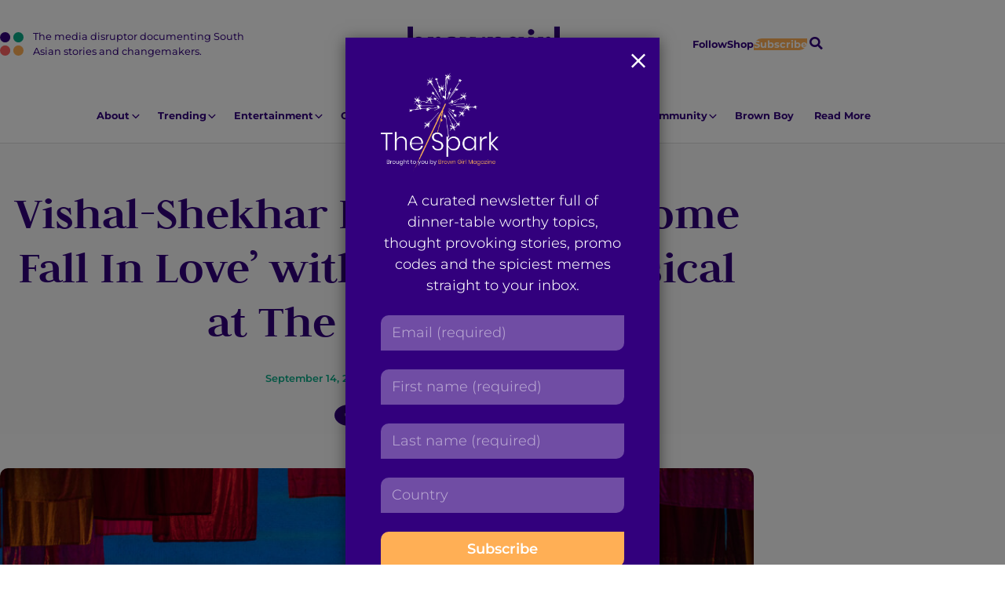

--- FILE ---
content_type: text/html; charset=UTF-8
request_url: https://browngirlmagazine.com/vishal-shekhar-come-fall-in-love-musical/
body_size: 21156
content:
<!DOCTYPE html>
<html lang="en-US" id="pagetop">
<head>
	<meta charset="utf-8">
	<meta name="viewport" content="width=device-width, initial-scale=1">
	<meta name="format-detection" content="telephone=no">
	<meta name='robots' content='index, follow, max-image-preview:large, max-snippet:-1, max-video-preview:-1' />
	<style>img:is([sizes="auto" i], [sizes^="auto," i]) { contain-intrinsic-size: 3000px 1500px }</style>
	
	<!-- This site is optimized with the Yoast SEO plugin v26.8 - https://yoast.com/product/yoast-seo-wordpress/ -->
	<title>Vishal-Shekhar Talk &#039;Come Fall In Love&#039; – The DDLJ Musical</title>
	<meta name="description" content="BG Asha spoke with Vishal-Shekhar about composing for &#039;Come Fall In Love&#039; and taking DDLJ in a new direction with the classic storyline." />
	<link rel="canonical" href="https://browngirlmagazine.com/vishal-shekhar-come-fall-in-love-musical/" />
	<meta property="og:locale" content="en_US" />
	<meta property="og:type" content="article" />
	<meta property="og:title" content="Vishal-Shekhar Talk &#039;Come Fall In Love&#039; – The DDLJ Musical" />
	<meta property="og:description" content="BG Asha spoke with Vishal-Shekhar about composing for &#039;Come Fall In Love&#039; and taking DDLJ in a new direction with the classic storyline." />
	<meta property="og:url" content="https://browngirlmagazine.com/vishal-shekhar-come-fall-in-love-musical/" />
	<meta property="og:site_name" content="Brown Girl Magazine" />
	<meta property="article:publisher" content="https://www.facebook.com/browngirlmagazine" />
	<meta property="article:published_time" content="2022-09-15T00:00:19+00:00" />
	<meta property="article:modified_time" content="2022-09-15T16:09:18+00:00" />
	<meta property="og:image" content="https://browngirlmagazine.com/wp-content/uploads/2022/09/come-fall-in-love-featured-image-1024x608.jpg" />
	<meta property="og:image:width" content="1024" />
	<meta property="og:image:height" content="608" />
	<meta property="og:image:type" content="image/jpeg" />
	<meta name="author" content="Asha Rao" />
	<meta name="twitter:card" content="summary_large_image" />
	<meta name="twitter:creator" content="@BrownGirlMag" />
	<meta name="twitter:site" content="@BrownGirlMag" />
	<meta name="twitter:label1" content="Written by" />
	<meta name="twitter:data1" content="Asha Rao" />
	<meta name="twitter:label2" content="Est. reading time" />
	<meta name="twitter:data2" content="5 minutes" />
	<script type="application/ld+json" class="yoast-schema-graph">{"@context":"https://schema.org","@graph":[{"@type":"Article","@id":"https://browngirlmagazine.com/vishal-shekhar-come-fall-in-love-musical/#article","isPartOf":{"@id":"https://browngirlmagazine.com/vishal-shekhar-come-fall-in-love-musical/"},"author":{"name":"Asha Rao","@id":"https://browngirlmagazine.com/#/schema/person/2fc786a7aad5157134147970eca3d316"},"headline":"Vishal-Shekhar Invite You to &#8216;Come Fall In Love&#8217; with The DDLJ Musical at The Old Globe","datePublished":"2022-09-15T00:00:19+00:00","dateModified":"2022-09-15T16:09:18+00:00","mainEntityOfPage":{"@id":"https://browngirlmagazine.com/vishal-shekhar-come-fall-in-love-musical/"},"wordCount":899,"publisher":{"@id":"https://browngirlmagazine.com/#organization"},"image":{"@id":"https://browngirlmagazine.com/vishal-shekhar-come-fall-in-love-musical/#primaryimage"},"thumbnailUrl":"https://browngirlmagazine.com/wp-content/uploads/2022/09/come-fall-in-love-featured-image.jpg","keywords":["aditya chopra","come fall in love","ddlj","ddlj musical","dilwale dulhania le jayenge","musical","shoba narayan","south asian representation","south asians onstage","vishal-shekhar"],"articleSection":["Entertainment","Headline"],"inLanguage":"en-US"},{"@type":"WebPage","@id":"https://browngirlmagazine.com/vishal-shekhar-come-fall-in-love-musical/","url":"https://browngirlmagazine.com/vishal-shekhar-come-fall-in-love-musical/","name":"Vishal-Shekhar Talk 'Come Fall In Love' – The DDLJ Musical","isPartOf":{"@id":"https://browngirlmagazine.com/#website"},"primaryImageOfPage":{"@id":"https://browngirlmagazine.com/vishal-shekhar-come-fall-in-love-musical/#primaryimage"},"image":{"@id":"https://browngirlmagazine.com/vishal-shekhar-come-fall-in-love-musical/#primaryimage"},"thumbnailUrl":"https://browngirlmagazine.com/wp-content/uploads/2022/09/come-fall-in-love-featured-image.jpg","datePublished":"2022-09-15T00:00:19+00:00","dateModified":"2022-09-15T16:09:18+00:00","description":"BG Asha spoke with Vishal-Shekhar about composing for 'Come Fall In Love' and taking DDLJ in a new direction with the classic storyline.","breadcrumb":{"@id":"https://browngirlmagazine.com/vishal-shekhar-come-fall-in-love-musical/#breadcrumb"},"inLanguage":"en-US","potentialAction":[{"@type":"ReadAction","target":["https://browngirlmagazine.com/vishal-shekhar-come-fall-in-love-musical/"]}]},{"@type":"ImageObject","inLanguage":"en-US","@id":"https://browngirlmagazine.com/vishal-shekhar-come-fall-in-love-musical/#primaryimage","url":"https://browngirlmagazine.com/wp-content/uploads/2022/09/come-fall-in-love-featured-image.jpg","contentUrl":"https://browngirlmagazine.com/wp-content/uploads/2022/09/come-fall-in-love-featured-image.jpg","width":2250,"height":1335,"caption":"The cast of Come Fall in Love – The DDLJ Musical, 2022. Photo by Jim Cox."},{"@type":"BreadcrumbList","@id":"https://browngirlmagazine.com/vishal-shekhar-come-fall-in-love-musical/#breadcrumb","itemListElement":[{"@type":"ListItem","position":1,"name":"All Articles","item":"https://browngirlmagazine.com/articles/"},{"@type":"ListItem","position":2,"name":"Vishal-Shekhar Invite You to &#8216;Come Fall In Love&#8217; with The DDLJ Musical at The Old Globe"}]},{"@type":"WebSite","@id":"https://browngirlmagazine.com/#website","url":"https://browngirlmagazine.com/","name":"Brown Girl Magazine","description":"The media disruptor documenting South Asian stories and changemakers.","publisher":{"@id":"https://browngirlmagazine.com/#organization"},"potentialAction":[{"@type":"SearchAction","target":{"@type":"EntryPoint","urlTemplate":"https://browngirlmagazine.com/?s={search_term_string}"},"query-input":{"@type":"PropertyValueSpecification","valueRequired":true,"valueName":"search_term_string"}}],"inLanguage":"en-US"},{"@type":"Organization","@id":"https://browngirlmagazine.com/#organization","name":"Brown Girl Magazine","url":"https://browngirlmagazine.com/","logo":{"@type":"ImageObject","inLanguage":"en-US","@id":"https://browngirlmagazine.com/#/schema/logo/image/","url":"https://browngirlmagazine.com/wp-content/uploads/2019/04/cropped-cropped-BGM-logo-1.png","contentUrl":"https://browngirlmagazine.com/wp-content/uploads/2019/04/cropped-cropped-BGM-logo-1.png","width":200,"height":200,"caption":"Brown Girl Magazine"},"image":{"@id":"https://browngirlmagazine.com/#/schema/logo/image/"},"sameAs":["https://www.facebook.com/browngirlmagazine","https://x.com/BrownGirlMag","https://instagram.com/BrownGirlMag"]},{"@type":"Person","@id":"https://browngirlmagazine.com/#/schema/person/2fc786a7aad5157134147970eca3d316","name":"Asha Rao","image":{"@type":"ImageObject","inLanguage":"en-US","@id":"https://browngirlmagazine.com/#/schema/person/image/","url":"https://browngirlmagazine.com/wp-content/uploads/2024/02/cropped-IMG_9351-1-scaled-1-96x96.jpg","contentUrl":"https://browngirlmagazine.com/wp-content/uploads/2024/02/cropped-IMG_9351-1-scaled-1-96x96.jpg","caption":"Asha Rao"},"description":"Dr. Asha Rao is an Early Intervention Occupational Therapist (OT) practicing in the northern suburbs of IL. She completed her MSOT at the University of Illinois at Chicago (UIC). Asha is now working towards completing her clinical doctorate focused on OTs role in supporting women and parents who experienced perinatal loss. Asha offers a unique experiences and narratives related to her background as a South Indian American. Her content typically relates to parenting &amp; the experiences of children of immigrants, occupational therapy and disability, mental health and overall well-being across the lifespan with underlying themes of inclusivity and diversity. Brown Girl was her first editorial experience outside writing and publishing research studies. Follow @themasalachaiot.","sameAs":["https://www.instagram.com/themasalachaiot/"],"url":"https://browngirlmagazine.com/author/asharao/"}]}</script>
	<!-- / Yoast SEO plugin. -->


<link rel="alternate" type="application/rss+xml" title="Brown Girl Magazine &raquo; Feed" href="https://browngirlmagazine.com/feed/" />
<link rel="alternate" type="application/rss+xml" title="Brown Girl Magazine &raquo; Comments Feed" href="https://browngirlmagazine.com/comments/feed/" />
<script type="text/javascript">
/* <![CDATA[ */
window._wpemojiSettings = {"baseUrl":"https:\/\/s.w.org\/images\/core\/emoji\/16.0.1\/72x72\/","ext":".png","svgUrl":"https:\/\/s.w.org\/images\/core\/emoji\/16.0.1\/svg\/","svgExt":".svg","source":{"concatemoji":"https:\/\/browngirlmagazine.com\/wp-includes\/js\/wp-emoji-release.min.js?ver=6.8.3"}};
/*! This file is auto-generated */
!function(s,n){var o,i,e;function c(e){try{var t={supportTests:e,timestamp:(new Date).valueOf()};sessionStorage.setItem(o,JSON.stringify(t))}catch(e){}}function p(e,t,n){e.clearRect(0,0,e.canvas.width,e.canvas.height),e.fillText(t,0,0);var t=new Uint32Array(e.getImageData(0,0,e.canvas.width,e.canvas.height).data),a=(e.clearRect(0,0,e.canvas.width,e.canvas.height),e.fillText(n,0,0),new Uint32Array(e.getImageData(0,0,e.canvas.width,e.canvas.height).data));return t.every(function(e,t){return e===a[t]})}function u(e,t){e.clearRect(0,0,e.canvas.width,e.canvas.height),e.fillText(t,0,0);for(var n=e.getImageData(16,16,1,1),a=0;a<n.data.length;a++)if(0!==n.data[a])return!1;return!0}function f(e,t,n,a){switch(t){case"flag":return n(e,"\ud83c\udff3\ufe0f\u200d\u26a7\ufe0f","\ud83c\udff3\ufe0f\u200b\u26a7\ufe0f")?!1:!n(e,"\ud83c\udde8\ud83c\uddf6","\ud83c\udde8\u200b\ud83c\uddf6")&&!n(e,"\ud83c\udff4\udb40\udc67\udb40\udc62\udb40\udc65\udb40\udc6e\udb40\udc67\udb40\udc7f","\ud83c\udff4\u200b\udb40\udc67\u200b\udb40\udc62\u200b\udb40\udc65\u200b\udb40\udc6e\u200b\udb40\udc67\u200b\udb40\udc7f");case"emoji":return!a(e,"\ud83e\udedf")}return!1}function g(e,t,n,a){var r="undefined"!=typeof WorkerGlobalScope&&self instanceof WorkerGlobalScope?new OffscreenCanvas(300,150):s.createElement("canvas"),o=r.getContext("2d",{willReadFrequently:!0}),i=(o.textBaseline="top",o.font="600 32px Arial",{});return e.forEach(function(e){i[e]=t(o,e,n,a)}),i}function t(e){var t=s.createElement("script");t.src=e,t.defer=!0,s.head.appendChild(t)}"undefined"!=typeof Promise&&(o="wpEmojiSettingsSupports",i=["flag","emoji"],n.supports={everything:!0,everythingExceptFlag:!0},e=new Promise(function(e){s.addEventListener("DOMContentLoaded",e,{once:!0})}),new Promise(function(t){var n=function(){try{var e=JSON.parse(sessionStorage.getItem(o));if("object"==typeof e&&"number"==typeof e.timestamp&&(new Date).valueOf()<e.timestamp+604800&&"object"==typeof e.supportTests)return e.supportTests}catch(e){}return null}();if(!n){if("undefined"!=typeof Worker&&"undefined"!=typeof OffscreenCanvas&&"undefined"!=typeof URL&&URL.createObjectURL&&"undefined"!=typeof Blob)try{var e="postMessage("+g.toString()+"("+[JSON.stringify(i),f.toString(),p.toString(),u.toString()].join(",")+"));",a=new Blob([e],{type:"text/javascript"}),r=new Worker(URL.createObjectURL(a),{name:"wpTestEmojiSupports"});return void(r.onmessage=function(e){c(n=e.data),r.terminate(),t(n)})}catch(e){}c(n=g(i,f,p,u))}t(n)}).then(function(e){for(var t in e)n.supports[t]=e[t],n.supports.everything=n.supports.everything&&n.supports[t],"flag"!==t&&(n.supports.everythingExceptFlag=n.supports.everythingExceptFlag&&n.supports[t]);n.supports.everythingExceptFlag=n.supports.everythingExceptFlag&&!n.supports.flag,n.DOMReady=!1,n.readyCallback=function(){n.DOMReady=!0}}).then(function(){return e}).then(function(){var e;n.supports.everything||(n.readyCallback(),(e=n.source||{}).concatemoji?t(e.concatemoji):e.wpemoji&&e.twemoji&&(t(e.twemoji),t(e.wpemoji)))}))}((window,document),window._wpemojiSettings);
/* ]]> */
</script>
<style id='wp-emoji-styles-inline-css' type='text/css'>

	img.wp-smiley, img.emoji {
		display: inline !important;
		border: none !important;
		box-shadow: none !important;
		height: 1em !important;
		width: 1em !important;
		margin: 0 0.07em !important;
		vertical-align: -0.1em !important;
		background: none !important;
		padding: 0 !important;
	}
</style>
<link rel='stylesheet' id='wp-block-library-css' href='https://browngirlmagazine.com/wp-includes/css/dist/block-library/style.min.css?ver=6.8.3' type='text/css' media='all' />
<style id='wp-block-library-theme-inline-css' type='text/css'>
.wp-block-audio :where(figcaption){color:#555;font-size:13px;text-align:center}.is-dark-theme .wp-block-audio :where(figcaption){color:#ffffffa6}.wp-block-audio{margin:0 0 1em}.wp-block-code{border:1px solid #ccc;border-radius:4px;font-family:Menlo,Consolas,monaco,monospace;padding:.8em 1em}.wp-block-embed :where(figcaption){color:#555;font-size:13px;text-align:center}.is-dark-theme .wp-block-embed :where(figcaption){color:#ffffffa6}.wp-block-embed{margin:0 0 1em}.blocks-gallery-caption{color:#555;font-size:13px;text-align:center}.is-dark-theme .blocks-gallery-caption{color:#ffffffa6}:root :where(.wp-block-image figcaption){color:#555;font-size:13px;text-align:center}.is-dark-theme :root :where(.wp-block-image figcaption){color:#ffffffa6}.wp-block-image{margin:0 0 1em}.wp-block-pullquote{border-bottom:4px solid;border-top:4px solid;color:currentColor;margin-bottom:1.75em}.wp-block-pullquote cite,.wp-block-pullquote footer,.wp-block-pullquote__citation{color:currentColor;font-size:.8125em;font-style:normal;text-transform:uppercase}.wp-block-quote{border-left:.25em solid;margin:0 0 1.75em;padding-left:1em}.wp-block-quote cite,.wp-block-quote footer{color:currentColor;font-size:.8125em;font-style:normal;position:relative}.wp-block-quote:where(.has-text-align-right){border-left:none;border-right:.25em solid;padding-left:0;padding-right:1em}.wp-block-quote:where(.has-text-align-center){border:none;padding-left:0}.wp-block-quote.is-large,.wp-block-quote.is-style-large,.wp-block-quote:where(.is-style-plain){border:none}.wp-block-search .wp-block-search__label{font-weight:700}.wp-block-search__button{border:1px solid #ccc;padding:.375em .625em}:where(.wp-block-group.has-background){padding:1.25em 2.375em}.wp-block-separator.has-css-opacity{opacity:.4}.wp-block-separator{border:none;border-bottom:2px solid;margin-left:auto;margin-right:auto}.wp-block-separator.has-alpha-channel-opacity{opacity:1}.wp-block-separator:not(.is-style-wide):not(.is-style-dots){width:100px}.wp-block-separator.has-background:not(.is-style-dots){border-bottom:none;height:1px}.wp-block-separator.has-background:not(.is-style-wide):not(.is-style-dots){height:2px}.wp-block-table{margin:0 0 1em}.wp-block-table td,.wp-block-table th{word-break:normal}.wp-block-table :where(figcaption){color:#555;font-size:13px;text-align:center}.is-dark-theme .wp-block-table :where(figcaption){color:#ffffffa6}.wp-block-video :where(figcaption){color:#555;font-size:13px;text-align:center}.is-dark-theme .wp-block-video :where(figcaption){color:#ffffffa6}.wp-block-video{margin:0 0 1em}:root :where(.wp-block-template-part.has-background){margin-bottom:0;margin-top:0;padding:1.25em 2.375em}
</style>
<style id='global-styles-inline-css' type='text/css'>
:root{--wp--preset--aspect-ratio--square: 1;--wp--preset--aspect-ratio--4-3: 4/3;--wp--preset--aspect-ratio--3-4: 3/4;--wp--preset--aspect-ratio--3-2: 3/2;--wp--preset--aspect-ratio--2-3: 2/3;--wp--preset--aspect-ratio--16-9: 16/9;--wp--preset--aspect-ratio--9-16: 9/16;--wp--preset--color--black: #000000;--wp--preset--color--cyan-bluish-gray: #abb8c3;--wp--preset--color--white: #ffffff;--wp--preset--color--pale-pink: #f78da7;--wp--preset--color--vivid-red: #cf2e2e;--wp--preset--color--luminous-vivid-orange: #ff6900;--wp--preset--color--luminous-vivid-amber: #fcb900;--wp--preset--color--light-green-cyan: #7bdcb5;--wp--preset--color--vivid-green-cyan: #00d084;--wp--preset--color--pale-cyan-blue: #8ed1fc;--wp--preset--color--vivid-cyan-blue: #0693e3;--wp--preset--color--vivid-purple: #9b51e0;--wp--preset--color--smoke: #F8F8F8;--wp--preset--color--purple: #32007D;--wp--preset--color--gold: #FFAF55;--wp--preset--color--green: #0AAA87;--wp--preset--color--red: #FF6363;--wp--preset--gradient--vivid-cyan-blue-to-vivid-purple: linear-gradient(135deg,rgba(6,147,227,1) 0%,rgb(155,81,224) 100%);--wp--preset--gradient--light-green-cyan-to-vivid-green-cyan: linear-gradient(135deg,rgb(122,220,180) 0%,rgb(0,208,130) 100%);--wp--preset--gradient--luminous-vivid-amber-to-luminous-vivid-orange: linear-gradient(135deg,rgba(252,185,0,1) 0%,rgba(255,105,0,1) 100%);--wp--preset--gradient--luminous-vivid-orange-to-vivid-red: linear-gradient(135deg,rgba(255,105,0,1) 0%,rgb(207,46,46) 100%);--wp--preset--gradient--very-light-gray-to-cyan-bluish-gray: linear-gradient(135deg,rgb(238,238,238) 0%,rgb(169,184,195) 100%);--wp--preset--gradient--cool-to-warm-spectrum: linear-gradient(135deg,rgb(74,234,220) 0%,rgb(151,120,209) 20%,rgb(207,42,186) 40%,rgb(238,44,130) 60%,rgb(251,105,98) 80%,rgb(254,248,76) 100%);--wp--preset--gradient--blush-light-purple: linear-gradient(135deg,rgb(255,206,236) 0%,rgb(152,150,240) 100%);--wp--preset--gradient--blush-bordeaux: linear-gradient(135deg,rgb(254,205,165) 0%,rgb(254,45,45) 50%,rgb(107,0,62) 100%);--wp--preset--gradient--luminous-dusk: linear-gradient(135deg,rgb(255,203,112) 0%,rgb(199,81,192) 50%,rgb(65,88,208) 100%);--wp--preset--gradient--pale-ocean: linear-gradient(135deg,rgb(255,245,203) 0%,rgb(182,227,212) 50%,rgb(51,167,181) 100%);--wp--preset--gradient--electric-grass: linear-gradient(135deg,rgb(202,248,128) 0%,rgb(113,206,126) 100%);--wp--preset--gradient--midnight: linear-gradient(135deg,rgb(2,3,129) 0%,rgb(40,116,252) 100%);--wp--preset--font-size--small: var(--txt-small);--wp--preset--font-size--medium: var(--txt-medium);--wp--preset--font-size--large: var(--txt-large);--wp--preset--font-size--x-large: var(--txt-xlarge);--wp--preset--font-size--tiny: var(--txt-xsmall);--wp--preset--font-size--normal: var(--txt-base);--wp--preset--font-size--xx-large: var(--txt-xxlarge);--wp--preset--font-size--huge: var(--txt-xxxlarge);--wp--preset--spacing--20: 0.44rem;--wp--preset--spacing--30: 0.67rem;--wp--preset--spacing--40: 1rem;--wp--preset--spacing--50: 1.5rem;--wp--preset--spacing--60: 2.25rem;--wp--preset--spacing--70: 3.38rem;--wp--preset--spacing--80: 5.06rem;--wp--preset--shadow--natural: 6px 6px 9px rgba(0, 0, 0, 0.2);--wp--preset--shadow--deep: 12px 12px 50px rgba(0, 0, 0, 0.4);--wp--preset--shadow--sharp: 6px 6px 0px rgba(0, 0, 0, 0.2);--wp--preset--shadow--outlined: 6px 6px 0px -3px rgba(255, 255, 255, 1), 6px 6px rgba(0, 0, 0, 1);--wp--preset--shadow--crisp: 6px 6px 0px rgba(0, 0, 0, 1);}:root { --wp--style--global--content-size: 800px;--wp--style--global--wide-size: 1000px; }:where(body) { margin: 0; }.wp-site-blocks > .alignleft { float: left; margin-right: 2em; }.wp-site-blocks > .alignright { float: right; margin-left: 2em; }.wp-site-blocks > .aligncenter { justify-content: center; margin-left: auto; margin-right: auto; }:where(.wp-site-blocks) > * { margin-block-start: var(--gap); margin-block-end: 0; }:where(.wp-site-blocks) > :first-child { margin-block-start: 0; }:where(.wp-site-blocks) > :last-child { margin-block-end: 0; }:root { --wp--style--block-gap: var(--gap); }:root :where(.is-layout-flow) > :first-child{margin-block-start: 0;}:root :where(.is-layout-flow) > :last-child{margin-block-end: 0;}:root :where(.is-layout-flow) > *{margin-block-start: var(--gap);margin-block-end: 0;}:root :where(.is-layout-constrained) > :first-child{margin-block-start: 0;}:root :where(.is-layout-constrained) > :last-child{margin-block-end: 0;}:root :where(.is-layout-constrained) > *{margin-block-start: var(--gap);margin-block-end: 0;}:root :where(.is-layout-flex){gap: var(--gap);}:root :where(.is-layout-grid){gap: var(--gap);}.is-layout-flow > .alignleft{float: left;margin-inline-start: 0;margin-inline-end: 2em;}.is-layout-flow > .alignright{float: right;margin-inline-start: 2em;margin-inline-end: 0;}.is-layout-flow > .aligncenter{margin-left: auto !important;margin-right: auto !important;}.is-layout-constrained > .alignleft{float: left;margin-inline-start: 0;margin-inline-end: 2em;}.is-layout-constrained > .alignright{float: right;margin-inline-start: 2em;margin-inline-end: 0;}.is-layout-constrained > .aligncenter{margin-left: auto !important;margin-right: auto !important;}.is-layout-constrained > :where(:not(.alignleft):not(.alignright):not(.alignfull)){max-width: var(--wp--style--global--content-size);margin-left: auto !important;margin-right: auto !important;}.is-layout-constrained > .alignwide{max-width: var(--wp--style--global--wide-size);}body .is-layout-flex{display: flex;}.is-layout-flex{flex-wrap: wrap;align-items: center;}.is-layout-flex > :is(*, div){margin: 0;}body .is-layout-grid{display: grid;}.is-layout-grid > :is(*, div){margin: 0;}body{background-color: inherit;color: currentColor;font-family: var(--sans);font-size: var(--txt-base);line-height: 1.5;margin-top: 0px;margin-right: 0px;margin-bottom: var(--gap);margin-left: 0px;padding-top: var(--gap);padding-right: var(--gap);padding-bottom: var(--gap);padding-left: var(--gap);}a:where(:not(.wp-element-button)){text-decoration: underline;}:root :where(.wp-element-button, .wp-block-button__link){background-color: #32373c;border-width: 0;color: #fff;font-family: inherit;font-size: inherit;line-height: inherit;padding: calc(0.667em + 2px) calc(1.333em + 2px);text-decoration: none;}.has-black-color{color: var(--wp--preset--color--black) !important;}.has-cyan-bluish-gray-color{color: var(--wp--preset--color--cyan-bluish-gray) !important;}.has-white-color{color: var(--wp--preset--color--white) !important;}.has-pale-pink-color{color: var(--wp--preset--color--pale-pink) !important;}.has-vivid-red-color{color: var(--wp--preset--color--vivid-red) !important;}.has-luminous-vivid-orange-color{color: var(--wp--preset--color--luminous-vivid-orange) !important;}.has-luminous-vivid-amber-color{color: var(--wp--preset--color--luminous-vivid-amber) !important;}.has-light-green-cyan-color{color: var(--wp--preset--color--light-green-cyan) !important;}.has-vivid-green-cyan-color{color: var(--wp--preset--color--vivid-green-cyan) !important;}.has-pale-cyan-blue-color{color: var(--wp--preset--color--pale-cyan-blue) !important;}.has-vivid-cyan-blue-color{color: var(--wp--preset--color--vivid-cyan-blue) !important;}.has-vivid-purple-color{color: var(--wp--preset--color--vivid-purple) !important;}.has-smoke-color{color: var(--wp--preset--color--smoke) !important;}.has-purple-color{color: var(--wp--preset--color--purple) !important;}.has-gold-color{color: var(--wp--preset--color--gold) !important;}.has-green-color{color: var(--wp--preset--color--green) !important;}.has-red-color{color: var(--wp--preset--color--red) !important;}.has-black-background-color{background-color: var(--wp--preset--color--black) !important;}.has-cyan-bluish-gray-background-color{background-color: var(--wp--preset--color--cyan-bluish-gray) !important;}.has-white-background-color{background-color: var(--wp--preset--color--white) !important;}.has-pale-pink-background-color{background-color: var(--wp--preset--color--pale-pink) !important;}.has-vivid-red-background-color{background-color: var(--wp--preset--color--vivid-red) !important;}.has-luminous-vivid-orange-background-color{background-color: var(--wp--preset--color--luminous-vivid-orange) !important;}.has-luminous-vivid-amber-background-color{background-color: var(--wp--preset--color--luminous-vivid-amber) !important;}.has-light-green-cyan-background-color{background-color: var(--wp--preset--color--light-green-cyan) !important;}.has-vivid-green-cyan-background-color{background-color: var(--wp--preset--color--vivid-green-cyan) !important;}.has-pale-cyan-blue-background-color{background-color: var(--wp--preset--color--pale-cyan-blue) !important;}.has-vivid-cyan-blue-background-color{background-color: var(--wp--preset--color--vivid-cyan-blue) !important;}.has-vivid-purple-background-color{background-color: var(--wp--preset--color--vivid-purple) !important;}.has-smoke-background-color{background-color: var(--wp--preset--color--smoke) !important;}.has-purple-background-color{background-color: var(--wp--preset--color--purple) !important;}.has-gold-background-color{background-color: var(--wp--preset--color--gold) !important;}.has-green-background-color{background-color: var(--wp--preset--color--green) !important;}.has-red-background-color{background-color: var(--wp--preset--color--red) !important;}.has-black-border-color{border-color: var(--wp--preset--color--black) !important;}.has-cyan-bluish-gray-border-color{border-color: var(--wp--preset--color--cyan-bluish-gray) !important;}.has-white-border-color{border-color: var(--wp--preset--color--white) !important;}.has-pale-pink-border-color{border-color: var(--wp--preset--color--pale-pink) !important;}.has-vivid-red-border-color{border-color: var(--wp--preset--color--vivid-red) !important;}.has-luminous-vivid-orange-border-color{border-color: var(--wp--preset--color--luminous-vivid-orange) !important;}.has-luminous-vivid-amber-border-color{border-color: var(--wp--preset--color--luminous-vivid-amber) !important;}.has-light-green-cyan-border-color{border-color: var(--wp--preset--color--light-green-cyan) !important;}.has-vivid-green-cyan-border-color{border-color: var(--wp--preset--color--vivid-green-cyan) !important;}.has-pale-cyan-blue-border-color{border-color: var(--wp--preset--color--pale-cyan-blue) !important;}.has-vivid-cyan-blue-border-color{border-color: var(--wp--preset--color--vivid-cyan-blue) !important;}.has-vivid-purple-border-color{border-color: var(--wp--preset--color--vivid-purple) !important;}.has-smoke-border-color{border-color: var(--wp--preset--color--smoke) !important;}.has-purple-border-color{border-color: var(--wp--preset--color--purple) !important;}.has-gold-border-color{border-color: var(--wp--preset--color--gold) !important;}.has-green-border-color{border-color: var(--wp--preset--color--green) !important;}.has-red-border-color{border-color: var(--wp--preset--color--red) !important;}.has-vivid-cyan-blue-to-vivid-purple-gradient-background{background: var(--wp--preset--gradient--vivid-cyan-blue-to-vivid-purple) !important;}.has-light-green-cyan-to-vivid-green-cyan-gradient-background{background: var(--wp--preset--gradient--light-green-cyan-to-vivid-green-cyan) !important;}.has-luminous-vivid-amber-to-luminous-vivid-orange-gradient-background{background: var(--wp--preset--gradient--luminous-vivid-amber-to-luminous-vivid-orange) !important;}.has-luminous-vivid-orange-to-vivid-red-gradient-background{background: var(--wp--preset--gradient--luminous-vivid-orange-to-vivid-red) !important;}.has-very-light-gray-to-cyan-bluish-gray-gradient-background{background: var(--wp--preset--gradient--very-light-gray-to-cyan-bluish-gray) !important;}.has-cool-to-warm-spectrum-gradient-background{background: var(--wp--preset--gradient--cool-to-warm-spectrum) !important;}.has-blush-light-purple-gradient-background{background: var(--wp--preset--gradient--blush-light-purple) !important;}.has-blush-bordeaux-gradient-background{background: var(--wp--preset--gradient--blush-bordeaux) !important;}.has-luminous-dusk-gradient-background{background: var(--wp--preset--gradient--luminous-dusk) !important;}.has-pale-ocean-gradient-background{background: var(--wp--preset--gradient--pale-ocean) !important;}.has-electric-grass-gradient-background{background: var(--wp--preset--gradient--electric-grass) !important;}.has-midnight-gradient-background{background: var(--wp--preset--gradient--midnight) !important;}.has-small-font-size{font-size: var(--wp--preset--font-size--small) !important;}.has-medium-font-size{font-size: var(--wp--preset--font-size--medium) !important;}.has-large-font-size{font-size: var(--wp--preset--font-size--large) !important;}.has-x-large-font-size{font-size: var(--wp--preset--font-size--x-large) !important;}.has-tiny-font-size{font-size: var(--wp--preset--font-size--tiny) !important;}.has-normal-font-size{font-size: var(--wp--preset--font-size--normal) !important;}.has-xx-large-font-size{font-size: var(--wp--preset--font-size--xx-large) !important;}.has-huge-font-size{font-size: var(--wp--preset--font-size--huge) !important;}
:root :where(.wp-block-pullquote){font-size: 1.5em;line-height: 1.6;}
</style>
<link rel='stylesheet' id='nc-vars-css' href='https://browngirlmagazine.com/wp-content/themes/brown-girl-mag/css/variables.css?ver=6.8.3' type='text/css' media='all' />
<link rel='stylesheet' id='nc-reset-css' href='https://browngirlmagazine.com/wp-content/themes/brown-girl-mag/css/reset.css?ver=6.8.3' type='text/css' media='all' />
<link rel='stylesheet' id='nc-blocks-css' href='https://browngirlmagazine.com/wp-content/themes/brown-girl-mag/css/blocks.css?ver=6.8.3' type='text/css' media='all' />
<link rel='stylesheet' id='nc-social-links-css' href='https://browngirlmagazine.com/wp-content/plugins/nc-contact-social-details/nc-social-links.css?ver=1' type='text/css' media='screen' />
<link rel='stylesheet' id='wp-components-css' href='https://browngirlmagazine.com/wp-includes/css/dist/components/style.min.css?ver=6.8.3' type='text/css' media='all' />
<link rel='stylesheet' id='godaddy-styles-css' href='https://browngirlmagazine.com/wp-content/mu-plugins/vendor/wpex/godaddy-launch/includes/Dependencies/GoDaddy/Styles/build/latest.css?ver=2.0.2' type='text/css' media='all' />
<link rel='stylesheet' id='nc-blocks-animate-css' href='https://browngirlmagazine.com/wp-content/themes/brown-girl-mag/blocks/js/animate/aos.css?ver=6.8.3' type='text/css' media='screen' disabled />
<link rel='stylesheet' id='nc-icons-css' href='https://browngirlmagazine.com/wp-content/themes/brown-girl-mag/icons/style.css?ver=6.8.3' type='text/css' media='all' />
<link rel='stylesheet' id='nc-uclasses-css' href='https://browngirlmagazine.com/wp-content/themes/brown-girl-mag/css/uclasses.css?ver=6.8.3' type='text/css' media='all' />
<link rel='stylesheet' id='nc-menus-css' href='https://browngirlmagazine.com/wp-content/themes/brown-girl-mag/css/menus.css?ver=6.8.3' type='text/css' media='all' />
<link rel='stylesheet' id='nc-content-css' href='https://browngirlmagazine.com/wp-content/themes/brown-girl-mag/css/content.css?ver=6.8.3' type='text/css' media='all' />
<link rel='stylesheet' id='nc-theme-css' href='https://browngirlmagazine.com/wp-content/themes/brown-girl-mag/css/theme.css?ver=5' type='text/css' media='all' />
<script type="text/javascript" src="https://browngirlmagazine.com/wp-content/themes/brown-girl-mag/blocks/js/animate/aos-remove.js?ver=6.8.3" id="nc-blocks-animate-remove-js"></script>
<script type="text/javascript" src="https://browngirlmagazine.com/wp-includes/js/jquery/jquery.min.js?ver=3.7.1" id="jquery-core-js"></script>
<script type="text/javascript" src="https://browngirlmagazine.com/wp-includes/js/jquery/jquery-migrate.min.js?ver=3.4.1" id="jquery-migrate-js"></script>
<script type="text/javascript" src="https://browngirlmagazine.com/wp-content/plugins/google-analyticator/external-tracking.min.js?ver=6.5.7" id="ga-external-tracking-js"></script>
<link rel="https://api.w.org/" href="https://browngirlmagazine.com/wp-json/" /><link rel="alternate" title="JSON" type="application/json" href="https://browngirlmagazine.com/wp-json/wp/v2/posts/91346" /><link rel="EditURI" type="application/rsd+xml" title="RSD" href="https://browngirlmagazine.com/xmlrpc.php?rsd" />
<meta name="generator" content="WordPress 6.8.3" />
<link rel='shortlink' href='https://browngirlmagazine.com/?p=91346' />
<link rel="alternate" title="oEmbed (JSON)" type="application/json+oembed" href="https://browngirlmagazine.com/wp-json/oembed/1.0/embed?url=https%3A%2F%2Fbrowngirlmagazine.com%2Fvishal-shekhar-come-fall-in-love-musical%2F" />
<link rel="alternate" title="oEmbed (XML)" type="text/xml+oembed" href="https://browngirlmagazine.com/wp-json/oembed/1.0/embed?url=https%3A%2F%2Fbrowngirlmagazine.com%2Fvishal-shekhar-come-fall-in-love-musical%2F&#038;format=xml" />
<link rel="icon" href="https://browngirlmagazine.com/wp-content/uploads/2019/04/cropped-BGM-logo-32x32.png" sizes="32x32" />
<link rel="icon" href="https://browngirlmagazine.com/wp-content/uploads/2019/04/cropped-BGM-logo-192x192.png" sizes="192x192" />
<link rel="apple-touch-icon" href="https://browngirlmagazine.com/wp-content/uploads/2019/04/cropped-BGM-logo-180x180.png" />
<meta name="msapplication-TileImage" content="https://browngirlmagazine.com/wp-content/uploads/2019/04/cropped-BGM-logo-270x270.png" />
<!-- Google Analytics Tracking by Google Analyticator 6.5.7 -->
<script type="text/javascript">window.google_analytics_uacct = "pub-4495328086247165";</script>
<script type="text/javascript">
    var analyticsFileTypes = [];
    var analyticsSnippet = 'disabled';
    var analyticsEventTracking = 'enabled';
</script>
<script type="text/javascript">
	(function(i,s,o,g,r,a,m){i['GoogleAnalyticsObject']=r;i[r]=i[r]||function(){
	(i[r].q=i[r].q||[]).push(arguments)},i[r].l=1*new Date();a=s.createElement(o),
	m=s.getElementsByTagName(o)[0];a.async=1;a.src=g;m.parentNode.insertBefore(a,m)
	})(window,document,'script','//www.google-analytics.com/analytics.js','ga');
	ga('create', 'UA-XXXXXXXX-X', 'auto');
 
	ga('send', 'pageview');
</script>
<meta name="theme-color" content="" />
		<style type="text/css" id="wp-custom-css">
			.ncontent_main > .instagram-media {
	margin-inline: auto !important;
	width: calc(100% - 3rem);
}

#footer p a {
	text-decoration:underline;
}

iframe {
	max-width: 100%;
}

.wp-block-image figcaption {
  display: block !important;
}

.ncontent_main > figure.wp-caption {
	margin-bottom:var(--gap);
}

.ncontent_main > blockquote:not(.wp-block-quote),
.wp-block-quote.alt-blockquote {
	margin-block:0 1.5rem;
}

.ncontent_main > blockquote:not(.wp-block-quote) > p:last-child,
.wp-block-quote.alt-blockquote > p:last-child {
    margin-bottom: 0;
}

.ncontent_main > .wp-caption > .wp-caption-text {
	padding-inline: 1em;
}		</style>
		</head>

<body data-rsssl=1 class="wp-singular post-template-default single single-post postid-91346 single-format-standard wp-embed-responsive wp-theme-brown-girl-mag formstyles category-entertainment">

<div id="wrapper">

	<header id="header">
	<!-- Mobile Menu Panel -->

<input class="hide mpanel_input" type="checkbox" id="mpanel" name="nc_show_menu" value="mpanel">

<div class="mpanel">

		<div class="mpanel_content">
			
			<div class="mpanel_desc">The media disruptor documenting South Asian stories and changemakers.</div>

			<form class="ncsearchform" role="search" method="get" action="https://browngirlmagazine.com/">
	<div class="ncsearchform_contain">
		<label for="wp-searchbox" class="hidetext">Search</label>
		<input class="ncsearchform_input" type="search" id="wp-searchbox" name="s" placeholder="Search">
		<button class="ncsearchform_button" type="submit">
        <span class="ncsearchform_icon ncicon nc-search"></span>
		</button>
	</div>  
</form>			
			<ul id="menu-main-menu" class="mpanel_menu"><li id="menu-item-82346" class="menu-item menu-item-type-post_type menu-item-object-page menu-item-has-children menu-item-82346"><a href="https://browngirlmagazine.com/about-us/">About</a>
<ul class="sub-menu">
	<li id="menu-item-82348" class="menu-item menu-item-type-post_type menu-item-object-page menu-item-82348"><a href="https://browngirlmagazine.com/contact/">Contact</a></li>
	<li id="menu-item-82349" class="menu-item menu-item-type-post_type menu-item-object-page menu-item-82349"><a href="https://browngirlmagazine.com/join-us/">Join</a></li>
	<li id="menu-item-82347" class="menu-item menu-item-type-post_type menu-item-object-page menu-item-82347"><a href="https://browngirlmagazine.com/advertise/">Advertise</a></li>
	<li id="menu-item-93738" class="menu-item menu-item-type-post_type menu-item-object-page menu-item-93738"><a href="https://browngirlmagazine.com/podcast/">Podcast</a></li>
	<li id="menu-item-93734" class="menu-item menu-item-type-custom menu-item-object-custom menu-item-93734"><a target="_blank" href="https://brown-girl-magazine.myshopify.com">Shop: Ladki Power</a></li>
	<li id="menu-item-93735" class="menu-item menu-item-type-custom menu-item-object-custom menu-item-93735"><a target="_blank" href="https://www.amazon.com/untold-Gabrielle-Deonath-Kamini-Ramdeen/dp/1645437167/">Read: Untold</a></li>
	<li id="menu-item-69990" class="menu-item menu-item-type-custom menu-item-object-custom menu-item-69990"><a target="_blank" href="https://slashieconnects.com/">Slashie Connects</a></li>
</ul>
</li>
<li id="menu-item-69913" class="menu-item menu-item-type-taxonomy menu-item-object-category menu-item-has-children menu-item-69913"><a href="https://browngirlmagazine.com/trending/">Trending</a>
<ul class="sub-menu">
	<li id="menu-item-69967" class="menu-item menu-item-type-taxonomy menu-item-object-category menu-item-69967"><a href="https://browngirlmagazine.com/trending/in-the-news/">In the News</a></li>
	<li id="menu-item-69966" class="menu-item menu-item-type-taxonomy menu-item-object-category menu-item-69966"><a href="https://browngirlmagazine.com/trending/feminism/">Feminism</a></li>
	<li id="menu-item-70078" class="menu-item menu-item-type-taxonomy menu-item-object-category menu-item-70078"><a href="https://browngirlmagazine.com/trending/politics/">Politics</a></li>
</ul>
</li>
<li id="menu-item-69904" class="menu-item menu-item-type-custom menu-item-object-custom menu-item-has-children menu-item-69904"><a href="https://browngirlmagazine.com/entertainment">Entertainment</a>
<ul class="sub-menu">
	<li id="menu-item-69903" class="menu-item menu-item-type-taxonomy menu-item-object-category menu-item-69903"><a href="https://browngirlmagazine.com/entertainment/bollywood/">Bollywood</a></li>
	<li id="menu-item-69902" class="menu-item menu-item-type-taxonomy menu-item-object-category menu-item-69902"><a href="https://browngirlmagazine.com/entertainment/east-meets-west/">East-Meets-West</a></li>
	<li id="menu-item-69950" class="menu-item menu-item-type-taxonomy menu-item-object-category menu-item-69950"><a href="https://browngirlmagazine.com/entertainment/filmy-buzz/">Filmy Buzz</a></li>
	<li id="menu-item-69951" class="menu-item menu-item-type-taxonomy menu-item-object-category menu-item-69951"><a href="https://browngirlmagazine.com/entertainment/music/">Music</a></li>
	<li id="menu-item-70079" class="menu-item menu-item-type-taxonomy menu-item-object-category menu-item-70079"><a href="https://browngirlmagazine.com/entertainment/cinema/">Cinema</a></li>
	<li id="menu-item-70080" class="menu-item menu-item-type-taxonomy menu-item-object-category menu-item-70080"><a href="https://browngirlmagazine.com/bgblog/bg-poetry/">Poetry</a></li>
	<li id="menu-item-70081" class="menu-item menu-item-type-taxonomy menu-item-object-category menu-item-70081"><a href="https://browngirlmagazine.com/bgblog/good-reads/">Good Reads</a></li>
</ul>
</li>
<li id="menu-item-69905" class="menu-item menu-item-type-custom menu-item-object-custom menu-item-has-children menu-item-69905"><a href="https://browngirlmagazine.com/culture">Culture</a>
<ul class="sub-menu">
	<li id="menu-item-69965" class="menu-item menu-item-type-taxonomy menu-item-object-category menu-item-69965"><a href="https://browngirlmagazine.com/trending/social-activism/">Social Activism</a></li>
	<li id="menu-item-69907" class="menu-item menu-item-type-taxonomy menu-item-object-category menu-item-69907"><a href="https://browngirlmagazine.com/culture/breaking-taboos/">Breaking Taboos</a></li>
	<li id="menu-item-69908" class="menu-item menu-item-type-taxonomy menu-item-object-category menu-item-69908"><a href="https://browngirlmagazine.com/culture/colonial-effects/">Colonial Effects</a></li>
	<li id="menu-item-69909" class="menu-item menu-item-type-taxonomy menu-item-object-category menu-item-69909"><a href="https://browngirlmagazine.com/culture/humanities/">Humanities</a></li>
	<li id="menu-item-69910" class="menu-item menu-item-type-taxonomy menu-item-object-category menu-item-69910"><a href="https://browngirlmagazine.com/culture/identity/">Identity</a></li>
	<li id="menu-item-69911" class="menu-item menu-item-type-taxonomy menu-item-object-category menu-item-69911"><a href="https://browngirlmagazine.com/culture/indo-caribbean/">Indo-Caribbean</a></li>
	<li id="menu-item-70084" class="menu-item menu-item-type-taxonomy menu-item-object-category menu-item-70084"><a href="https://browngirlmagazine.com/culture/tradition/">Tradition</a></li>
</ul>
</li>
<li id="menu-item-69936" class="menu-item menu-item-type-taxonomy menu-item-object-category menu-item-has-children menu-item-69936"><a href="https://browngirlmagazine.com/lifestyle/">Lifestyle</a>
<ul class="sub-menu">
	<li id="menu-item-69955" class="menu-item menu-item-type-taxonomy menu-item-object-category menu-item-69955"><a href="https://browngirlmagazine.com/lifestyle/beauty-buzz/">Beauty Buzz</a></li>
	<li id="menu-item-69956" class="menu-item menu-item-type-taxonomy menu-item-object-category menu-item-69956"><a href="https://browngirlmagazine.com/lifestyle/fashion/">Fashion</a></li>
	<li id="menu-item-69957" class="menu-item menu-item-type-taxonomy menu-item-object-category menu-item-69957"><a href="https://browngirlmagazine.com/lifestyle/foodie/">Foodie</a></li>
	<li id="menu-item-70082" class="menu-item menu-item-type-taxonomy menu-item-object-category menu-item-70082"><a href="https://browngirlmagazine.com/bgblog/career/">Careers</a></li>
</ul>
</li>
<li id="menu-item-69938" class="menu-item menu-item-type-taxonomy menu-item-object-category menu-item-has-children menu-item-69938"><a href="https://browngirlmagazine.com/health/">Health</a>
<ul class="sub-menu">
	<li id="menu-item-69954" class="menu-item menu-item-type-taxonomy menu-item-object-category menu-item-69954"><a href="https://browngirlmagazine.com/health/mental-health/">Mental Health</a></li>
	<li id="menu-item-70083" class="menu-item menu-item-type-taxonomy menu-item-object-category menu-item-70083"><a href="https://browngirlmagazine.com/health/womens-health/">Women’s Health</a></li>
	<li id="menu-item-69952" class="menu-item menu-item-type-taxonomy menu-item-object-category menu-item-69952"><a href="https://browngirlmagazine.com/health/clean-eats/">Clean Eats</a></li>
	<li id="menu-item-69953" class="menu-item menu-item-type-taxonomy menu-item-object-category menu-item-69953"><a href="https://browngirlmagazine.com/health/fitness-101/">Fitness 101</a></li>
</ul>
</li>
<li id="menu-item-69939" class="menu-item menu-item-type-taxonomy menu-item-object-category menu-item-has-children menu-item-69939"><a href="https://browngirlmagazine.com/relationships/">Relationships</a>
<ul class="sub-menu">
	<li id="menu-item-69959" class="menu-item menu-item-type-taxonomy menu-item-object-category menu-item-69959"><a href="https://browngirlmagazine.com/relationships/dating/">Dating</a></li>
	<li id="menu-item-69960" class="menu-item menu-item-type-taxonomy menu-item-object-category menu-item-69960"><a href="https://browngirlmagazine.com/relationships/love/">Love</a></li>
	<li id="menu-item-69962" class="menu-item menu-item-type-taxonomy menu-item-object-category menu-item-69962"><a href="https://browngirlmagazine.com/relationships/parent-diaries/">Parenting</a></li>
	<li id="menu-item-69961" class="menu-item menu-item-type-taxonomy menu-item-object-category menu-item-69961"><a href="https://browngirlmagazine.com/relationships/marriage/">Marriage</a></li>
	<li id="menu-item-85006" class="menu-item menu-item-type-taxonomy menu-item-object-category menu-item-85006"><a href="https://browngirlmagazine.com/relationships/sexuality/">Sexuality</a></li>
</ul>
</li>
<li id="menu-item-69941" class="menu-item menu-item-type-taxonomy menu-item-object-category menu-item-has-children menu-item-69941"><a href="https://browngirlmagazine.com/community/">Community</a>
<ul class="sub-menu">
	<li id="menu-item-85162" class="menu-item menu-item-type-taxonomy menu-item-object-category menu-item-85162"><a href="https://browngirlmagazine.com/community/bg-youth/">BG Youth</a></li>
	<li id="menu-item-84603" class="menu-item menu-item-type-taxonomy menu-item-object-category menu-item-84603"><a href="https://browngirlmagazine.com/community/black-lives-matter/">Black Lives Matter</a></li>
	<li id="menu-item-69970" class="menu-item menu-item-type-taxonomy menu-item-object-category menu-item-69970"><a href="https://browngirlmagazine.com/community/usa/">USA</a></li>
	<li id="menu-item-69969" class="menu-item menu-item-type-taxonomy menu-item-object-category menu-item-69969"><a href="https://browngirlmagazine.com/community/united-kingdom/">United Kingdom</a></li>
	<li id="menu-item-69971" class="menu-item menu-item-type-taxonomy menu-item-object-category menu-item-69971"><a href="https://browngirlmagazine.com/community/canada/">Canada</a></li>
	<li id="menu-item-69968" class="menu-item menu-item-type-taxonomy menu-item-object-category menu-item-69968"><a href="https://browngirlmagazine.com/community/south-asia/">South Asia</a></li>
	<li id="menu-item-69912" class="menu-item menu-item-type-taxonomy menu-item-object-category menu-item-69912"><a href="https://browngirlmagazine.com/spotlight/">Spotlight</a></li>
</ul>
</li>
<li id="menu-item-69940" class="menu-item menu-item-type-taxonomy menu-item-object-category menu-item-69940"><a href="https://browngirlmagazine.com/brown-boy-answers/">Brown Boy</a></li>
<li id="menu-item-93481" class="menu-item menu-item-type-post_type menu-item-object-page current_page_parent menu-item-93481"><a href="https://browngirlmagazine.com/articles/">Read More</a></li>
</ul>
			<hr class="mpanel_div">

			
	
	<span class="ncsocial">
	
		<a href="https://www.facebook.com/browngirlmagazine" target="_blank" rel="noreferrer" title="Facebook" class="ncsocial_link ncsocial_facebook">
		<svg alt="facebook" version="1.1" xmlns="http://www.w3.org/2000/svg" width="24" height="24" viewBox="0 0 512 512">
<path fill="#000" d="M354 116h70v-84h-70c-54.037 0-98 43.963-98 98v42h-56v84h56v224h84v-224h70l14-84h-84v-42c0-7.589 6.411-14 14-14z"></path></svg>	</a>
		
		<a href="https://twitter.com/browngirlmag" target="_blank" rel="noreferrer" title="Twitter" class="ncsocial_link ncsocial_twitter">
		<svg alt="twitter-icon" version="1.1" xmlns="http://www.w3.org/2000/svg" width="24" height="24" viewBox="0 0 512 512">
<path fill="#000" d="M452.923 146.154c-14.462 6.462-30.077 10.769-46.385 12.692 16.692-10 29.462-25.846 35.538-44.692-15.615 9.231-32.923 16-51.308 19.615-14.769-15.692-35.769-25.462-59-25.462-44.615 0-80.769 36.153-80.769 80.769 0 6.308 0.692 12.462 2.077 18.385-67.154-3.385-126.692-35.538-166.538-84.462-6.922 11.922-10.922 25.847-10.922 40.616 0 28 14.231 52.769 35.922 67.231-13.231-0.385-25.692-4.077-36.615-10.077 0 0.308 0 0.692 0 1 0 39.154 27.846 71.846 64.846 79.231-6.769 1.846-13.922 2.846-21.308 2.846-5.231 0-10.231-0.538-15.231-1.462 10.308 32.077 40.154 55.462 75.462 56.154-27.692 21.692-62.462 34.615-100.385 34.615-6.538 0-12.922-0.385-19.308-1.154 35.846 23 78.308 36.308 123.923 36.308 148.615 0 229.923-123.154 229.923-229.923 0-3.538-0.077-7-0.231-10.462 15.769-11.308 29.462-25.538 40.308-41.769z"></path></svg>	</a>
		
		
		
		<a href="https://instagram.com/browngirlmag" target="_blank" rel="noreferrer" title="Instagram" class="ncsocial_link ncsocial_instagram">
		<svg version="1.1" xmlns="http://www.w3.org/2000/svg" width="512" height="512" viewBox="0 0 512 512"><path fill="#000" d="M256 72.343c59.848 0 66.936 0.263 90.472 1.312 21.874 0.963 33.687 4.637 41.561 7.7 10.412 4.025 17.937 8.925 25.724 16.712 7.875 7.875 12.687 15.312 16.8 25.724 3.062 7.875 6.737 19.774 7.7 41.561 1.050 23.624 1.312 30.712 1.312 90.472s-0.262 66.936-1.312 90.472c-0.962 21.874-4.637 33.687-7.7 41.561-4.025 10.412-8.925 17.937-16.712 25.724-7.875 7.875-15.312 12.687-25.724 16.8-7.875 3.062-19.774 6.737-41.561 7.7-23.624 1.050-30.712 1.312-90.472 1.312s-66.936-0.262-90.472-1.312c-21.874-0.962-33.687-4.637-41.561-7.7-10.412-4.025-17.937-8.925-25.724-16.712-7.875-7.875-12.687-15.312-16.799-25.724-3.062-7.875-6.737-19.774-7.7-41.561-1.050-23.624-1.312-30.712-1.312-90.472s0.263-66.936 1.312-90.472c0.963-21.874 4.637-33.687 7.7-41.561 4.025-10.412 8.925-17.937 16.712-25.724 7.875-7.875 15.312-12.687 25.724-16.799 7.875-3.062 19.774-6.737 41.561-7.7 23.537-1.050 30.624-1.312 90.472-1.312zM256 32.006c-60.811 0-68.423 0.263-92.31 1.312-23.799 1.050-40.161 4.9-54.336 10.412-14.787 5.775-27.299 13.387-39.724 25.899-12.512 12.425-20.124 24.937-25.899 39.636-5.512 14.262-9.362 30.537-10.412 54.336-1.050 23.974-1.312 31.587-1.312 92.397s0.263 68.423 1.312 92.31c1.050 23.799 4.9 40.161 10.412 54.336 5.775 14.787 13.387 27.299 25.899 39.724 12.425 12.425 24.937 20.124 39.636 25.812 14.262 5.512 30.537 9.362 54.336 10.412 23.887 1.050 31.499 1.312 92.31 1.312s68.423-0.262 92.31-1.312c23.799-1.050 40.161-4.9 54.336-10.412 14.7-5.687 27.212-13.387 39.636-25.812s20.124-24.937 25.812-39.636c5.512-14.262 9.362-30.537 10.412-54.336 1.050-23.887 1.312-31.499 1.312-92.31s-0.262-68.423-1.312-92.31c-1.050-23.799-4.9-40.161-10.412-54.336-5.512-14.875-13.125-27.387-25.637-39.811-12.425-12.425-24.937-20.124-39.636-25.812-14.262-5.512-30.537-9.362-54.336-10.412-23.974-1.137-31.587-1.4-92.397-1.4v0z"></path><path fill="#000" d="M256 140.941c-63.523 0-115.059 51.536-115.059 115.059s51.536 115.059 115.059 115.059 115.059-51.536 115.059-115.059c0-63.523-51.536-115.059-115.059-115.059zM256 330.635c-41.211 0-74.635-33.424-74.635-74.635s33.424-74.635 74.635-74.635c41.211 0 74.635 33.424 74.635 74.635s-33.424 74.635-74.635 74.635z"></path><path fill="#000" d="M402.471 136.391c0 14.835-12.027 26.862-26.862 26.862s-26.862-12.027-26.862-26.862c0-14.835 12.027-26.862 26.862-26.862s26.862 12.027 26.862 26.862z"></path></svg>	</a>
		
		
		<a href="https://youtube.com/browngirlmagazine" target="_blank" rel="noreferrer" title="Youtube" class="ncsocial_link ncsocial_youtube">
		<svg alt="youtube icon" version="1.1" xmlns="http://www.w3.org/2000/svg" width="24" height="24" viewBox="0 0 512 512">
<path fill="#000" d="M256 106.88c-190.331 0-193.662 16.927-193.662 149.12s3.331 149.12 193.662 149.12 193.663-16.926 193.663-149.12-3.33-149.12-193.663-149.12zM318.069 262.469l-86.954 40.591c-7.612 3.525-13.847-0.426-13.847-8.831v-76.459c0-8.386 6.236-12.356 13.847-8.831l86.954 40.591c7.611 3.563 7.611 9.374 0 12.937z"></path></svg>	</a>
		
	
		

	
	
	
	
	</span>
	
		</div>

</div>

<label class="mpanel_underlay" for="mpanel" aria-hidden="true"></label>		<div class="ncontain">

				<a href="https://browngirlmagazine.com" rel="home" class="header_logo" aria-label="Brown Girl Magazine">
					<span class="ncicon nc-bgm"></span>
				</a>
			
			<p class="hidetext">
				<a href="#body"><i>Jump to Main Content</i></a>
			</p>

			<div class="header_desc">
				<a href="https://browngirlmagazine.com/about-us/">
				The media disruptor documenting South Asian stories and changemakers.				</a>
			</div>

			<div class="header_callouts">
				<nav aria-label="Secondary navigation">
					<ul class="header_menu-second">
						<li><a href="#">Follow</a>
							<div class="second-submenu">
	
	<span class="ncsocial">
	
		<a href="https://www.facebook.com/browngirlmagazine" target="_blank" rel="noreferrer" title="Facebook" class="ncsocial_link ncsocial_facebook">
		<svg alt="facebook" version="1.1" xmlns="http://www.w3.org/2000/svg" width="24" height="24" viewBox="0 0 512 512">
<path fill="#000" d="M354 116h70v-84h-70c-54.037 0-98 43.963-98 98v42h-56v84h56v224h84v-224h70l14-84h-84v-42c0-7.589 6.411-14 14-14z"></path></svg>	</a>
		
		<a href="https://twitter.com/browngirlmag" target="_blank" rel="noreferrer" title="Twitter" class="ncsocial_link ncsocial_twitter">
		<svg alt="twitter-icon" version="1.1" xmlns="http://www.w3.org/2000/svg" width="24" height="24" viewBox="0 0 512 512">
<path fill="#000" d="M452.923 146.154c-14.462 6.462-30.077 10.769-46.385 12.692 16.692-10 29.462-25.846 35.538-44.692-15.615 9.231-32.923 16-51.308 19.615-14.769-15.692-35.769-25.462-59-25.462-44.615 0-80.769 36.153-80.769 80.769 0 6.308 0.692 12.462 2.077 18.385-67.154-3.385-126.692-35.538-166.538-84.462-6.922 11.922-10.922 25.847-10.922 40.616 0 28 14.231 52.769 35.922 67.231-13.231-0.385-25.692-4.077-36.615-10.077 0 0.308 0 0.692 0 1 0 39.154 27.846 71.846 64.846 79.231-6.769 1.846-13.922 2.846-21.308 2.846-5.231 0-10.231-0.538-15.231-1.462 10.308 32.077 40.154 55.462 75.462 56.154-27.692 21.692-62.462 34.615-100.385 34.615-6.538 0-12.922-0.385-19.308-1.154 35.846 23 78.308 36.308 123.923 36.308 148.615 0 229.923-123.154 229.923-229.923 0-3.538-0.077-7-0.231-10.462 15.769-11.308 29.462-25.538 40.308-41.769z"></path></svg>	</a>
		
		
		
		<a href="https://instagram.com/browngirlmag" target="_blank" rel="noreferrer" title="Instagram" class="ncsocial_link ncsocial_instagram">
		<svg version="1.1" xmlns="http://www.w3.org/2000/svg" width="512" height="512" viewBox="0 0 512 512"><path fill="#000" d="M256 72.343c59.848 0 66.936 0.263 90.472 1.312 21.874 0.963 33.687 4.637 41.561 7.7 10.412 4.025 17.937 8.925 25.724 16.712 7.875 7.875 12.687 15.312 16.8 25.724 3.062 7.875 6.737 19.774 7.7 41.561 1.050 23.624 1.312 30.712 1.312 90.472s-0.262 66.936-1.312 90.472c-0.962 21.874-4.637 33.687-7.7 41.561-4.025 10.412-8.925 17.937-16.712 25.724-7.875 7.875-15.312 12.687-25.724 16.8-7.875 3.062-19.774 6.737-41.561 7.7-23.624 1.050-30.712 1.312-90.472 1.312s-66.936-0.262-90.472-1.312c-21.874-0.962-33.687-4.637-41.561-7.7-10.412-4.025-17.937-8.925-25.724-16.712-7.875-7.875-12.687-15.312-16.799-25.724-3.062-7.875-6.737-19.774-7.7-41.561-1.050-23.624-1.312-30.712-1.312-90.472s0.263-66.936 1.312-90.472c0.963-21.874 4.637-33.687 7.7-41.561 4.025-10.412 8.925-17.937 16.712-25.724 7.875-7.875 15.312-12.687 25.724-16.799 7.875-3.062 19.774-6.737 41.561-7.7 23.537-1.050 30.624-1.312 90.472-1.312zM256 32.006c-60.811 0-68.423 0.263-92.31 1.312-23.799 1.050-40.161 4.9-54.336 10.412-14.787 5.775-27.299 13.387-39.724 25.899-12.512 12.425-20.124 24.937-25.899 39.636-5.512 14.262-9.362 30.537-10.412 54.336-1.050 23.974-1.312 31.587-1.312 92.397s0.263 68.423 1.312 92.31c1.050 23.799 4.9 40.161 10.412 54.336 5.775 14.787 13.387 27.299 25.899 39.724 12.425 12.425 24.937 20.124 39.636 25.812 14.262 5.512 30.537 9.362 54.336 10.412 23.887 1.050 31.499 1.312 92.31 1.312s68.423-0.262 92.31-1.312c23.799-1.050 40.161-4.9 54.336-10.412 14.7-5.687 27.212-13.387 39.636-25.812s20.124-24.937 25.812-39.636c5.512-14.262 9.362-30.537 10.412-54.336 1.050-23.887 1.312-31.499 1.312-92.31s-0.262-68.423-1.312-92.31c-1.050-23.799-4.9-40.161-10.412-54.336-5.512-14.875-13.125-27.387-25.637-39.811-12.425-12.425-24.937-20.124-39.636-25.812-14.262-5.512-30.537-9.362-54.336-10.412-23.974-1.137-31.587-1.4-92.397-1.4v0z"></path><path fill="#000" d="M256 140.941c-63.523 0-115.059 51.536-115.059 115.059s51.536 115.059 115.059 115.059 115.059-51.536 115.059-115.059c0-63.523-51.536-115.059-115.059-115.059zM256 330.635c-41.211 0-74.635-33.424-74.635-74.635s33.424-74.635 74.635-74.635c41.211 0 74.635 33.424 74.635 74.635s-33.424 74.635-74.635 74.635z"></path><path fill="#000" d="M402.471 136.391c0 14.835-12.027 26.862-26.862 26.862s-26.862-12.027-26.862-26.862c0-14.835 12.027-26.862 26.862-26.862s26.862 12.027 26.862 26.862z"></path></svg>	</a>
		
		
		<a href="https://youtube.com/browngirlmagazine" target="_blank" rel="noreferrer" title="Youtube" class="ncsocial_link ncsocial_youtube">
		<svg alt="youtube icon" version="1.1" xmlns="http://www.w3.org/2000/svg" width="24" height="24" viewBox="0 0 512 512">
<path fill="#000" d="M256 106.88c-190.331 0-193.662 16.927-193.662 149.12s3.331 149.12 193.662 149.12 193.663-16.926 193.663-149.12-3.33-149.12-193.663-149.12zM318.069 262.469l-86.954 40.591c-7.612 3.525-13.847-0.426-13.847-8.831v-76.459c0-8.386 6.236-12.356 13.847-8.831l86.954 40.591c7.611 3.563 7.611 9.374 0 12.937z"></path></svg>	</a>
		
	
		

	
	
	
	
	</span>
	</div>
						</li>
						<li><a href="#">Shop</a>
							<div class="second-submenu">
								<a href="https://brown-girl-magazine.myshopify.com/" target="_blank" class="submenushop"><img src="https://browngirlmagazine.com/wp-content/themes/brown-girl-mag/img/t-shirt.png" width="87" /><span class="submenudesc">Shop our first-ever apparel line, <b>Ladki&nbsp;Power</b></span></a>
								<a href="https://www.amazon.com/untold-Gabrielle-Deonath-Kamini-Ramdeen/dp/1645437167/" target="_blank" class="submenushop"><img src="https://browngirlmagazine.com/wp-content/themes/brown-girl-mag/img/book.png" width="87" /><span class="submenudesc">READ: "<b>Untold</b>: Defining moments of the uprooted"</span></a>
							</div>
						</li>
						<li><a href="#" class="header_subscribebtn">Subscribe</a></li>
					</ul>
				</nav>
				<label class="ncsearchtrigger" for="ncsearchinput" title="reveal search box">
  <span class="hidetext">Search</span>
  <span class="ncicon nc-search"></span>
</label>
				<label class="mpanel_button" for="mpanel" hidden>
					<span class="ncicon nc-menu"></span>
					<span class="ncicon nc-close"></span>
				</label>

			</div>

		</div>

		<nav class="header_nav ncontain" aria-label="primary navigation"><ul id="header_menu" class="header_menu"><li class="menu-item menu-item-type-post_type menu-item-object-page menu-item-has-children menu-item-82346"><a href="https://browngirlmagazine.com/about-us/">About</a>
<ul class="sub-menu">
	<li class="menu-item menu-item-type-post_type menu-item-object-page menu-item-82348"><a href="https://browngirlmagazine.com/contact/">Contact</a></li>
	<li class="menu-item menu-item-type-post_type menu-item-object-page menu-item-82349"><a href="https://browngirlmagazine.com/join-us/">Join</a></li>
	<li class="menu-item menu-item-type-post_type menu-item-object-page menu-item-82347"><a href="https://browngirlmagazine.com/advertise/">Advertise</a></li>
	<li class="menu-item menu-item-type-post_type menu-item-object-page menu-item-93738"><a href="https://browngirlmagazine.com/podcast/">Podcast</a></li>
	<li class="menu-item menu-item-type-custom menu-item-object-custom menu-item-93734"><a target="_blank" href="https://brown-girl-magazine.myshopify.com">Shop: Ladki Power</a></li>
	<li class="menu-item menu-item-type-custom menu-item-object-custom menu-item-93735"><a target="_blank" href="https://www.amazon.com/untold-Gabrielle-Deonath-Kamini-Ramdeen/dp/1645437167/">Read: Untold</a></li>
	<li class="menu-item menu-item-type-custom menu-item-object-custom menu-item-69990"><a target="_blank" href="https://slashieconnects.com/">Slashie Connects</a></li>
</ul>
</li>
<li class="menu-item menu-item-type-taxonomy menu-item-object-category menu-item-has-children menu-item-69913"><a href="https://browngirlmagazine.com/trending/">Trending</a>
<ul class="sub-menu">
	<li class="menu-item menu-item-type-taxonomy menu-item-object-category menu-item-69967"><a href="https://browngirlmagazine.com/trending/in-the-news/">In the News</a></li>
	<li class="menu-item menu-item-type-taxonomy menu-item-object-category menu-item-69966"><a href="https://browngirlmagazine.com/trending/feminism/">Feminism</a></li>
	<li class="menu-item menu-item-type-taxonomy menu-item-object-category menu-item-70078"><a href="https://browngirlmagazine.com/trending/politics/">Politics</a></li>
</ul>
</li>
<li class="menu-item menu-item-type-custom menu-item-object-custom menu-item-has-children menu-item-69904"><a href="https://browngirlmagazine.com/entertainment">Entertainment</a>
<ul class="sub-menu">
	<li class="menu-item menu-item-type-taxonomy menu-item-object-category menu-item-69903"><a href="https://browngirlmagazine.com/entertainment/bollywood/">Bollywood</a></li>
	<li class="menu-item menu-item-type-taxonomy menu-item-object-category menu-item-69902"><a href="https://browngirlmagazine.com/entertainment/east-meets-west/">East-Meets-West</a></li>
	<li class="menu-item menu-item-type-taxonomy menu-item-object-category menu-item-69950"><a href="https://browngirlmagazine.com/entertainment/filmy-buzz/">Filmy Buzz</a></li>
	<li class="menu-item menu-item-type-taxonomy menu-item-object-category menu-item-69951"><a href="https://browngirlmagazine.com/entertainment/music/">Music</a></li>
	<li class="menu-item menu-item-type-taxonomy menu-item-object-category menu-item-70079"><a href="https://browngirlmagazine.com/entertainment/cinema/">Cinema</a></li>
	<li class="menu-item menu-item-type-taxonomy menu-item-object-category menu-item-70080"><a href="https://browngirlmagazine.com/bgblog/bg-poetry/">Poetry</a></li>
	<li class="menu-item menu-item-type-taxonomy menu-item-object-category menu-item-70081"><a href="https://browngirlmagazine.com/bgblog/good-reads/">Good Reads</a></li>
</ul>
</li>
<li class="menu-item menu-item-type-custom menu-item-object-custom menu-item-has-children menu-item-69905"><a href="https://browngirlmagazine.com/culture">Culture</a>
<ul class="sub-menu">
	<li class="menu-item menu-item-type-taxonomy menu-item-object-category menu-item-69965"><a href="https://browngirlmagazine.com/trending/social-activism/">Social Activism</a></li>
	<li class="menu-item menu-item-type-taxonomy menu-item-object-category menu-item-69907"><a href="https://browngirlmagazine.com/culture/breaking-taboos/">Breaking Taboos</a></li>
	<li class="menu-item menu-item-type-taxonomy menu-item-object-category menu-item-69908"><a href="https://browngirlmagazine.com/culture/colonial-effects/">Colonial Effects</a></li>
	<li class="menu-item menu-item-type-taxonomy menu-item-object-category menu-item-69909"><a href="https://browngirlmagazine.com/culture/humanities/">Humanities</a></li>
	<li class="menu-item menu-item-type-taxonomy menu-item-object-category menu-item-69910"><a href="https://browngirlmagazine.com/culture/identity/">Identity</a></li>
	<li class="menu-item menu-item-type-taxonomy menu-item-object-category menu-item-69911"><a href="https://browngirlmagazine.com/culture/indo-caribbean/">Indo-Caribbean</a></li>
	<li class="menu-item menu-item-type-taxonomy menu-item-object-category menu-item-70084"><a href="https://browngirlmagazine.com/culture/tradition/">Tradition</a></li>
</ul>
</li>
<li class="menu-item menu-item-type-taxonomy menu-item-object-category menu-item-has-children menu-item-69936"><a href="https://browngirlmagazine.com/lifestyle/">Lifestyle</a>
<ul class="sub-menu">
	<li class="menu-item menu-item-type-taxonomy menu-item-object-category menu-item-69955"><a href="https://browngirlmagazine.com/lifestyle/beauty-buzz/">Beauty Buzz</a></li>
	<li class="menu-item menu-item-type-taxonomy menu-item-object-category menu-item-69956"><a href="https://browngirlmagazine.com/lifestyle/fashion/">Fashion</a></li>
	<li class="menu-item menu-item-type-taxonomy menu-item-object-category menu-item-69957"><a href="https://browngirlmagazine.com/lifestyle/foodie/">Foodie</a></li>
	<li class="menu-item menu-item-type-taxonomy menu-item-object-category menu-item-70082"><a href="https://browngirlmagazine.com/bgblog/career/">Careers</a></li>
</ul>
</li>
<li class="menu-item menu-item-type-taxonomy menu-item-object-category menu-item-has-children menu-item-69938"><a href="https://browngirlmagazine.com/health/">Health</a>
<ul class="sub-menu">
	<li class="menu-item menu-item-type-taxonomy menu-item-object-category menu-item-69954"><a href="https://browngirlmagazine.com/health/mental-health/">Mental Health</a></li>
	<li class="menu-item menu-item-type-taxonomy menu-item-object-category menu-item-70083"><a href="https://browngirlmagazine.com/health/womens-health/">Women’s Health</a></li>
	<li class="menu-item menu-item-type-taxonomy menu-item-object-category menu-item-69952"><a href="https://browngirlmagazine.com/health/clean-eats/">Clean Eats</a></li>
	<li class="menu-item menu-item-type-taxonomy menu-item-object-category menu-item-69953"><a href="https://browngirlmagazine.com/health/fitness-101/">Fitness 101</a></li>
</ul>
</li>
<li class="menu-item menu-item-type-taxonomy menu-item-object-category menu-item-has-children menu-item-69939"><a href="https://browngirlmagazine.com/relationships/">Relationships</a>
<ul class="sub-menu">
	<li class="menu-item menu-item-type-taxonomy menu-item-object-category menu-item-69959"><a href="https://browngirlmagazine.com/relationships/dating/">Dating</a></li>
	<li class="menu-item menu-item-type-taxonomy menu-item-object-category menu-item-69960"><a href="https://browngirlmagazine.com/relationships/love/">Love</a></li>
	<li class="menu-item menu-item-type-taxonomy menu-item-object-category menu-item-69962"><a href="https://browngirlmagazine.com/relationships/parent-diaries/">Parenting</a></li>
	<li class="menu-item menu-item-type-taxonomy menu-item-object-category menu-item-69961"><a href="https://browngirlmagazine.com/relationships/marriage/">Marriage</a></li>
	<li class="menu-item menu-item-type-taxonomy menu-item-object-category menu-item-85006"><a href="https://browngirlmagazine.com/relationships/sexuality/">Sexuality</a></li>
</ul>
</li>
<li class="menu-item menu-item-type-taxonomy menu-item-object-category menu-item-has-children menu-item-69941"><a href="https://browngirlmagazine.com/community/">Community</a>
<ul class="sub-menu">
	<li class="menu-item menu-item-type-taxonomy menu-item-object-category menu-item-85162"><a href="https://browngirlmagazine.com/community/bg-youth/">BG Youth</a></li>
	<li class="menu-item menu-item-type-taxonomy menu-item-object-category menu-item-84603"><a href="https://browngirlmagazine.com/community/black-lives-matter/">Black Lives Matter</a></li>
	<li class="menu-item menu-item-type-taxonomy menu-item-object-category menu-item-69970"><a href="https://browngirlmagazine.com/community/usa/">USA</a></li>
	<li class="menu-item menu-item-type-taxonomy menu-item-object-category menu-item-69969"><a href="https://browngirlmagazine.com/community/united-kingdom/">United Kingdom</a></li>
	<li class="menu-item menu-item-type-taxonomy menu-item-object-category menu-item-69971"><a href="https://browngirlmagazine.com/community/canada/">Canada</a></li>
	<li class="menu-item menu-item-type-taxonomy menu-item-object-category menu-item-69968"><a href="https://browngirlmagazine.com/community/south-asia/">South Asia</a></li>
	<li class="menu-item menu-item-type-taxonomy menu-item-object-category menu-item-69912"><a href="https://browngirlmagazine.com/spotlight/">Spotlight</a></li>
</ul>
</li>
<li class="menu-item menu-item-type-taxonomy menu-item-object-category menu-item-69940"><a href="https://browngirlmagazine.com/brown-boy-answers/">Brown Boy</a></li>
<li class="menu-item menu-item-type-post_type menu-item-object-page current_page_parent menu-item-93481"><a href="https://browngirlmagazine.com/articles/">Read More</a></li>
</ul></nav>
		
<form class="ncsearchreveal" role="search" method="get" action="https://browngirlmagazine.com/">
  <label class="hidetext">Search Form</label>
  <input class="ncsearchreveal_input" id="ncsearchinput" name="s" type="search" placeholder="Search...">
  <button class="ncsearchreveal_close" tablindex="0" type="button" title="Close search box">
    <span class="ncsearchreveal_x ncicon nc-close"></span>
  </button>
</form>	</header>

	<div id="body" class="ncontent"> 
	
		
			
	<main  >

<div class="ncontent_main">


<div id="maintitle">

	

<h1 itemprop="name headline" class="maintitle_heading"><a href="https://browngirlmagazine.com/vishal-shekhar-come-fall-in-love-musical/">Vishal-Shekhar Invite You to &#8216;Come Fall In Love&#8217; with The DDLJ Musical at The Old Globe</a></h1>

<p class="postmeta">
    <span class="postmeta_pubdate nowrap" itemprop="datePublished">September 14, 2022</span>
  <span class="hide" itemprop="dateModified">September 15, 2022</span>

  <span class="postmeta_readtime"><span class="span-reading-time rt-reading-time"><span class="rt-label rt-prefix"></span> <span class="rt-time"> 4</span> <span class="rt-label rt-postfix">min read</span></span></span>

  <span class="postmeta_name" itemprop="author" itemscope="" itemtype="http://schema.org/Person">By <a itemprop="name" rel="author" href="https://browngirlmagazine.com/author/asharao/">Asha Rao</a></span> 
</p>



<div class="sharelinks">

  <a class="sharelinks_anchor sharelinks-facebook" href="https://www.facebook.com/sharer.php?u=https://browngirlmagazine.com/vishal-shekhar-come-fall-in-love-musical/" target="_blank" rel="nofollow" title="Share on FaceBook">
    <span class="ncicon nc-facebook"></span>
  </a>

  <a class="sharelinks_anchor sharelinks-twitter" href="https://twitter.com/intent/tweet?url=https://browngirlmagazine.com/vishal-shekhar-come-fall-in-love-musical/&text=Vishal-Shekhar Invite You to &#8216;Come Fall In Love&#8217; with The DDLJ Musical at The Old Globe&via=" target="_blank" rel="nofollow" title="Share on Twitter">
    <span class="ncicon nc-twitter"></span>
  </a>

  
  <a class="sharelinks_anchor sharelinks-email" href="mailto:%7Bemail_address%7D?subject=Vishal-Shekhar Invite You to &#8216;Come Fall In Love&#8217; with The DDLJ Musical at The Old Globe&body=https://browngirlmagazine.com/vishal-shekhar-come-fall-in-love-musical/%20" target="_blank" rel="nofollow" title="Share via Email">
  <span class="ncicon nc-email"></span>
  </a>

</div>

<script>
  function copyToClipboard(text) {
  var inputc = document.body.appendChild(document.createElement("input"));
  inputc.value = window.location.href;
  inputc.focus();
  inputc.select();
  document.execCommand('copy');
  inputc.parentNode.removeChild(inputc);
  alert("URL Copied.");
  }
</script>

</div>




	
	<div class="featuredimage alignwide">
		<figure class="wp-caption">
		  <img width="1024" height="608" src="https://browngirlmagazine.com/wp-content/uploads/2022/09/come-fall-in-love-featured-image-1024x608.jpg" class="attachment-large size-large wp-post-image" alt="Come Fall In Love - Featured Image" decoding="async" srcset="https://browngirlmagazine.com/wp-content/uploads/2022/09/come-fall-in-love-featured-image-1024x608.jpg 1024w, https://browngirlmagazine.com/wp-content/uploads/2022/09/come-fall-in-love-featured-image-500x297.jpg 500w, https://browngirlmagazine.com/wp-content/uploads/2022/09/come-fall-in-love-featured-image-768x456.jpg 768w, https://browngirlmagazine.com/wp-content/uploads/2022/09/come-fall-in-love-featured-image-1536x911.jpg 1536w, https://browngirlmagazine.com/wp-content/uploads/2022/09/come-fall-in-love-featured-image-2048x1215.jpg 2048w, https://browngirlmagazine.com/wp-content/uploads/2022/09/come-fall-in-love-featured-image-512x304.jpg 512w, https://browngirlmagazine.com/wp-content/uploads/2022/09/come-fall-in-love-featured-image-1280x759.jpg 1280w" sizes="(max-width: 1024px) 100vw, 1024px" />			<figcaption class="wp-caption-text">The cast of Come Fall in Love – The DDLJ Musical, 2022. Photo by Jim Cox.</figcaption>		</figure>	
	</div>

	


<p>We know the age-old story of Raj &amp; Simran in &#8220;Dilwale Dulhania Le Jayenge&#8221; (DDLJ): boy meets girl, they travel across Europe, and fall in love. But now Indian film director, Aditya Chopra, has scored the opportunity for the classic film to come to the stage with a twist. &#8220;Come Fall in Love – the DDLJ Musical&#8221; is the story of Indian-American Simran from Boston who is arranged to be married in India to a family friend. She convinces her father to let her spend the summer before her wedding traveling Europe where she falls for the charming Roger, known as Rog. This production has many powerhouse creatives behind it: Chopra as director, Vishal &amp; Shekhar as composers, and Nell Benjamin as lyricist &amp; Rob Ashford as choreographer. <a href="https://browngirlmagazine.com/hamiltons-lead-actress-shoba-narayan-spills-on-her-south-asian-roots-and-journey-to-the-stage/" target="_blank" rel="noopener">Shoba Narayan</a> joins the cast as Simran, having performed previously as a lead in Aladdin on Broadway and in Hamilton and Wicked.</p>
<p>I had the chance to talk to Vishal Dadlani and Shekhar Ravijani about their experience composing for their first musical and being a part of taking DDLJ in a new direction with the classic storyline.</p>
<blockquote><p>&#8220;Aditya Chopra invited us to be a part of a new endeavor as he transformed &#8216;DDLJ&#8217; into a musical.&#8221;</p></blockquote>
<p><iframe title="YouTube video player" src="https://www.youtube.com/embed/xdnF6KCR3AU" width="750" height="450" frameborder="0" allowfullscreen="allowfullscreen"><span data-mce-type="bookmark" style="display: inline-block; width: 0px; overflow: hidden; line-height: 0;" class="mce_SELRES_start">?</span></iframe></p>
<p>Vishal shared that Shekhar and him were very excited because this was a brand new challenge being their first musical to compose for. Additionally, the duo has shared that tackling this opportunity in a new country and new language with a different culture and brand new audience to introduce the story of Simran and Raj, was all a part of the thrill.&#8221;</p>
<p>So what was it like being a part of the first Bollywood musical on Broadway with so many other firsts along the way? Shekhar shared that this is the beginning of an exciting journey for the famous duo. Vishal and Shekhar always believed the iconic film, &#8220;Om Shanti Om&#8221; could have been an amazing musical. &#8220;DDLJ&#8221; becoming a musical has been a long time coming, but according to Shekhar, it’s interesting that the process has been a breeze with how many challenges there have been. In Bollywood movies, there are common places in which a song is paired with a certain scene. However, &#8220;Come Fall In Love&#8221; has 18 brand new songs that have been a puzzle for the composing duo and directing team to figure out where they fit. Amazingly, the entire process of transforming &#8220;DDLJ&#8221; into a musical with the vision of &#8220;Come Fall In Love&#8221; took place entirely over Zoom and consisted of many calls and meetings according to Shekhar.</p>
<figure id="attachment_91722" aria-describedby="caption-attachment-91722" style="width: 1024px" class="wp-caption aligncenter"><img loading="lazy" decoding="async" class="size-large wp-image-91722" src="https://browngirlmagazine.com/wp-content/uploads/2022/09/Come-Fall-In-Love-Image-2-1024x767.jpg" alt="Come Fall In Love Image 2" width="1024" height="767" srcset="https://browngirlmagazine.com/wp-content/uploads/2022/09/Come-Fall-In-Love-Image-2-1024x767.jpg 1024w, https://browngirlmagazine.com/wp-content/uploads/2022/09/Come-Fall-In-Love-Image-2-500x374.jpg 500w, https://browngirlmagazine.com/wp-content/uploads/2022/09/Come-Fall-In-Love-Image-2-768x575.jpg 768w, https://browngirlmagazine.com/wp-content/uploads/2022/09/Come-Fall-In-Love-Image-2-512x383.jpg 512w, https://browngirlmagazine.com/wp-content/uploads/2022/09/Come-Fall-In-Love-Image-2-1280x958.jpg 1280w, https://browngirlmagazine.com/wp-content/uploads/2022/09/Come-Fall-In-Love-Image-2.jpg 1500w" sizes="auto, (max-width: 1024px) 100vw, 1024px" /><figcaption id="caption-attachment-91722" class="wp-caption-text"><span style="font-size: 10pt;"><em>Austin Colby as Roger and Shoba Narayan as Simran in Come Fall in Love – The DDLJ Musical, 2022. Photo by Jim Cox.</em></span></figcaption></figure>
<p>Vishal shared that the duo has done everything that there is to do when it comes to their careers- Vishal &amp; Shekhar have composed for the biggest films and have been nominated for every award you can imagine. To be a part of “Come Fall in Love” is a refreshing process according to Dadlani.</p>
<blockquote><p>&#8220;We get to be the new guys in the room and watch everything come together. It’s a very humbling and beautiful process.&#8221;</p></blockquote>
<p>Dadlani talked about the previous night’s preview and how,</p>
<blockquote><p>&#8220;The audience didn’t wait till the last song, they were already standing in their seats giving us a standing ovation.&#8221;</p></blockquote>
<p>Dadlani shared that previews have been getting better everyday and how magical it’s been to watch this production come alive, compared to when they record and send in music for films and then call it a day.</p>
<p>According to Shekhar, they’ve had South Asian fans who are proud that &#8220;DDLJ&#8221; is on Broadway, and American fans who are grateful to be introduced to Indian culture in this way. Shekhar said that the most special part of this has been</p>
<blockquote><p>&#8220;how we all connect emotionally and how we all become one in the theater, is magical.&#8221;</p></blockquote>
<figure id="attachment_91721" aria-describedby="caption-attachment-91721" style="width: 1024px" class="wp-caption aligncenter"><img loading="lazy" decoding="async" class="size-large wp-image-91721" src="https://browngirlmagazine.com/wp-content/uploads/2022/09/Come-Fall-In-Love-Image-1-1024x683.jpg" alt="" width="1024" height="683" srcset="https://browngirlmagazine.com/wp-content/uploads/2022/09/Come-Fall-In-Love-Image-1-1024x683.jpg 1024w, https://browngirlmagazine.com/wp-content/uploads/2022/09/Come-Fall-In-Love-Image-1-500x333.jpg 500w, https://browngirlmagazine.com/wp-content/uploads/2022/09/Come-Fall-In-Love-Image-1-768x512.jpg 768w, https://browngirlmagazine.com/wp-content/uploads/2022/09/Come-Fall-In-Love-Image-1-1536x1024.jpg 1536w, https://browngirlmagazine.com/wp-content/uploads/2022/09/Come-Fall-In-Love-Image-1-2048x1365.jpg 2048w, https://browngirlmagazine.com/wp-content/uploads/2022/09/Come-Fall-In-Love-Image-1-512x341.jpg 512w, https://browngirlmagazine.com/wp-content/uploads/2022/09/Come-Fall-In-Love-Image-1-1280x853.jpg 1280w" sizes="auto, (max-width: 1024px) 100vw, 1024px" /><figcaption id="caption-attachment-91721" class="wp-caption-text"><em><span style="font-size: 10pt;">(from left) Irvine Iqbal as Baldev, Shoba Narayan as Simran, and Rupal Pujara as Lajjo in Come Fall in Love – The DDLJ Musical, 2022. Photo by Jim Cox.</span></em></figcaption></figure>
<p>Shekhar spoke about how DDLJ is the storyline of the musical but Chopra and the directing cast have created an entirely new story with an entirely new direction. While that was very challenging, it was so exciting, like the evolution of Simran.</p>
<blockquote><p>&#8220;Simran 2022, I like to call her, she’s strong, independent, fierce, and she has her own agency and is able to make her own choices.&#8221;</p></blockquote>
<p>Shekhar spoke about how the transformation of Simran is important for women and girls to see across the world.</p>
<blockquote><p>&#8220;As Indians, we carry wherever we go, it’s our identity: we value it, treasure it, we flaunt it with pride- that’s what you’ll see when you’re in the theater and what you’ll feel.&#8221;</p></blockquote>
<p>According to the duo, this story is more inclusive, more evolved, and the start of something special. Shekhar made sure to share one final message:</p>
<blockquote><p>&#8220;One very important thing: you have to tell all your friends to come and watch the show.&#8221;</p></blockquote>
<p>Tickets are now available for &#8220;Come Fall in Love – The DDLJ Musical&#8221; at the <a href="https://www.theoldglobe.org/pdp/22-season/come-fall-in-love/#?startDate=2022-09-01&amp;?endDate=2022-09-30" target="_blank" rel="noopener">Old Globe Theater</a>, playing now through October 16th.</p>

<nav class="taxonomy taxonomy-categories">
	<div class="taxonomy_label">Posted in:</div>
	<div class="taxonomy_anchors">
		<ul class="post-categories">
	<li><a href="https://browngirlmagazine.com/entertainment/" rel="category tag">Entertainment</a></li>
	<li><a href="https://browngirlmagazine.com/headline/" rel="category tag">Headline</a></li></ul>	</div>
</nav>
<section class="authorbox">
    <div class="ncontain">
        <div class="authorbox_avatar"> 
            <img alt='Avatar photo' src='https://browngirlmagazine.com/wp-content/uploads/2024/02/cropped-IMG_9351-1-scaled-1-400x400.jpg' srcset='https://browngirlmagazine.com/wp-content/uploads/2024/02/cropped-IMG_9351-1-scaled-1-800x800.jpg 2x' class='avatar avatar-400 photo' height='400' width='400' loading='lazy' decoding='async'/> 
        </div>
        <div class="authorbox_content">
            <header class="authorbox_header">By <a class="authorbox_link" href="https://browngirlmagazine.com/author/asharao/">Asha Rao</a></header>
                         <p class="authorbox_desc">Dr. Asha Rao is an Early Intervention Occupational Therapist (OT) practicing in the northern suburbs of IL. She completed her &hellip; <a href="https://browngirlmagazine.com/author/asharao/">Read&nbsp;more&nbsp;&rsaquo;</a></p>             
<nav class="socialbuttons">

	
	
	
	
	
		<a target="_blank" rel="noreferrer" href="https://www.instagram.com/themasalachaiot/" class="socialbuttons_link socialbuttons_instagram">
	<span class="ncicon nc-instagram"></span>
	</a>
	
	
	
	
</nav>

        </div>
    </div>
</section>
</div>





  <div class="ncrelposts alignfull">
    <div class="ncontain">
      <header><b>Trending Stories</b></header>
      <div class="ncrelposts_columns">

            
      
<div id="post-96830" class="ncard post-96830 post type-post status-publish format-standard has-post-thumbnail hentry category-community category-culture category-trending">
  <a class="ncard_link" href="https://browngirlmagazine.com/amader-meye-how-service-rooted-one-south-asian-diaspora-woman-in-her-homeland/">
    <div class="ncard_container">
      <div class="ncard_image">
              <div class="ncard_imgcon">
          <img width="1620" height="1080" src="https://browngirlmagazine.com/wp-content/uploads/2025/06/Copy-of-594-791-6-1620x1080.png" class="ncard_img wp-post-image" alt="South Asian Diaspora" style="object-position:center center; transform-origin:center center;" decoding="async" loading="lazy" srcset="https://browngirlmagazine.com/wp-content/uploads/2025/06/Copy-of-594-791-6-1620x1080.png 1620w, https://browngirlmagazine.com/wp-content/uploads/2025/06/Copy-of-594-791-6-1024x683.png 1024w, https://browngirlmagazine.com/wp-content/uploads/2025/06/Copy-of-594-791-6-600x400.png 600w, https://browngirlmagazine.com/wp-content/uploads/2025/06/Copy-of-594-791-6-768x512.png 768w, https://browngirlmagazine.com/wp-content/uploads/2025/06/Copy-of-594-791-6-1536x1024.png 1536w, https://browngirlmagazine.com/wp-content/uploads/2025/06/Copy-of-594-791-6.png 1800w" sizes="auto, (max-width: 1620px) 100vw, 1620px" />        </div>
      	
      </div>
      <div class="ncard_text">

        <div class="ncard_title">&#8216;Amader Meye&#8217;: How Service Rooted One Diaspora Woman in Her Homeland</div>

                  
        <span class="ncard_readtime"><span class="span-reading-time rt-reading-time"><span class="rt-label rt-prefix"></span> <span class="rt-time"> 4</span> <span class="rt-label rt-postfix">min read</span></span></span>      </div>
    </div>
  </a>
</div>
            
      
<div id="post-96464" class="ncard post-96464 post type-post status-publish format-standard has-post-thumbnail hentry category-community category-identity category-social-activism tag-accomplished-south-asian-women tag-anushree-sreedhar tag-climate-action tag-climate-change tag-sonam-velani tag-south-asian-founder tag-streetlife-ventures tag-undocumented-immigrant tag-venture-capital">
  <a class="ncard_link" href="https://browngirlmagazine.com/behind-sonam-velani-the-climate-warrior-on-a-mission-to-change-the-world/">
    <div class="ncard_container">
      <div class="ncard_image">
              <div class="ncard_imgcon">
          <img width="1620" height="1080" src="https://browngirlmagazine.com/wp-content/uploads/2024/06/Newslettereditorial-frames-47-1620x1080.png" class="ncard_img wp-post-image" alt="Sonam Velani" style="object-position:center center; transform-origin:center center;" decoding="async" loading="lazy" srcset="https://browngirlmagazine.com/wp-content/uploads/2024/06/Newslettereditorial-frames-47-1620x1080.png 1620w, https://browngirlmagazine.com/wp-content/uploads/2024/06/Newslettereditorial-frames-47-1024x683.png 1024w, https://browngirlmagazine.com/wp-content/uploads/2024/06/Newslettereditorial-frames-47-600x400.png 600w, https://browngirlmagazine.com/wp-content/uploads/2024/06/Newslettereditorial-frames-47-768x512.png 768w, https://browngirlmagazine.com/wp-content/uploads/2024/06/Newslettereditorial-frames-47-1536x1024.png 1536w, https://browngirlmagazine.com/wp-content/uploads/2024/06/Newslettereditorial-frames-47.png 1800w" sizes="auto, (max-width: 1620px) 100vw, 1620px" />        </div>
      	
      </div>
      <div class="ncard_text">

        <div class="ncard_title">Behind Sonam Velani: The Climate Warrior on a Mission to Change the World</div>

                  
        <span class="ncard_readtime"><span class="span-reading-time rt-reading-time"><span class="rt-label rt-prefix"></span> <span class="rt-time"> 8</span> <span class="rt-label rt-postfix">min read</span></span></span>      </div>
    </div>
  </a>
</div>
            
      
<div id="post-95639" class="ncard post-95639 post type-post status-publish format-standard has-post-thumbnail hentry category-books category-feminism category-identity tag-brown-and-proud tag-brown-girl-identity tag-brown-girl-like-me tag-good-reads-2 tag-guidebook tag-jaspreet-kaur tag-manifesto tag-south-asian-author tag-wellness-tools">
  <a class="ncard_link" href="https://browngirlmagazine.com/being-a-brown-girl-is-like-pianoforte-an-interview-with-author-jaspreet-kaur/">
    <div class="ncard_container">
      <div class="ncard_image">
              <div class="ncard_imgcon">
          <img width="1620" height="1080" src="https://browngirlmagazine.com/wp-content/uploads/2024/06/Jaspreet-Kaur-1620x1080.png" class="ncard_img wp-post-image" alt="Brown Girl Like Me" style="object-position:center center; transform-origin:center center;" decoding="async" loading="lazy" srcset="https://browngirlmagazine.com/wp-content/uploads/2024/06/Jaspreet-Kaur-1620x1080.png 1620w, https://browngirlmagazine.com/wp-content/uploads/2024/06/Jaspreet-Kaur-1024x683.png 1024w, https://browngirlmagazine.com/wp-content/uploads/2024/06/Jaspreet-Kaur-600x400.png 600w, https://browngirlmagazine.com/wp-content/uploads/2024/06/Jaspreet-Kaur-768x512.png 768w, https://browngirlmagazine.com/wp-content/uploads/2024/06/Jaspreet-Kaur-1536x1024.png 1536w, https://browngirlmagazine.com/wp-content/uploads/2024/06/Jaspreet-Kaur.png 1800w" sizes="auto, (max-width: 1620px) 100vw, 1620px" />        </div>
      	
      </div>
      <div class="ncard_text">

        <div class="ncard_title">&#8216;Being a Brown Girl is like Pianoforte&#8217;: An Interview with Author Jaspreet Kaur</div>

                  
        <span class="ncard_readtime"><span class="span-reading-time rt-reading-time"><span class="rt-label rt-prefix"></span> <span class="rt-time"> 3</span> <span class="rt-label rt-postfix">min read</span></span></span>      </div>
    </div>
  </a>
</div>
            
      
<div id="post-96529" class="ncard post-96529 post type-post status-publish format-standard has-post-thumbnail hentry category-in-the-news category-issues category-politics tag-devina-khanna tag-j-d-vance tag-news tag-politics tag-privilege tag-south-asian-leaders tag-usha-sookai tag-usha-vance tag-vivek-ramaswamy tag-vp-kamala-harris">
  <a class="ncard_link" href="https://browngirlmagazine.com/the-south-asian-privilege-and-the-troubling-divide/">
    <div class="ncard_container">
      <div class="ncard_image">
              <div class="ncard_imgcon">
          <img width="1620" height="1080" src="https://browngirlmagazine.com/wp-content/uploads/2024/07/Newslettereditorial-frames-4-1620x1080.png" class="ncard_img wp-post-image" alt="usha vance" style="object-position:center center; transform-origin:center center;" decoding="async" loading="lazy" srcset="https://browngirlmagazine.com/wp-content/uploads/2024/07/Newslettereditorial-frames-4-1620x1080.png 1620w, https://browngirlmagazine.com/wp-content/uploads/2024/07/Newslettereditorial-frames-4-1024x683.png 1024w, https://browngirlmagazine.com/wp-content/uploads/2024/07/Newslettereditorial-frames-4-600x400.png 600w, https://browngirlmagazine.com/wp-content/uploads/2024/07/Newslettereditorial-frames-4-768x512.png 768w, https://browngirlmagazine.com/wp-content/uploads/2024/07/Newslettereditorial-frames-4-1536x1024.png 1536w, https://browngirlmagazine.com/wp-content/uploads/2024/07/Newslettereditorial-frames-4.png 1800w" sizes="auto, (max-width: 1620px) 100vw, 1620px" />        </div>
      	
      </div>
      <div class="ncard_text">

        <div class="ncard_title">The South Asian Privilege and the Troubling Divide</div>

                  
        <span class="ncard_readtime"><span class="span-reading-time rt-reading-time"><span class="rt-label rt-prefix"></span> <span class="rt-time"> 7</span> <span class="rt-label rt-postfix">min read</span></span></span>      </div>
    </div>
  </a>
</div>
      
      </div>
    </div>
  </div>




</main>
</div>

<footer id="footer">


<div data-aos="fade-up" data-aos-duration="1000" data-aos-delay="250">
	<a href="https://browngirlmagazine.com" rel="home"><img src="https://browngirlmagazine.com/wp-content/themes/brown-girl-mag/img/logo-bgm-circle-white.png" class="footer_logo" alt="Brown Girl Magazine, Established 2008"/></a>

	<div class="footer_columns ncontain">
		<div class="footer_column1"><div id="nav_menu-3" class="widget widget_nav_menu"><header class="widget_header">Company</header><div class="menu-company-container"><ul id="menu-company" class="menu"><li id="menu-item-93388" class="menu-item menu-item-type-post_type menu-item-object-page menu-item-93388"><a href="https://browngirlmagazine.com/about-us/">About</a></li>
<li id="menu-item-93390" class="menu-item menu-item-type-post_type menu-item-object-page menu-item-93390"><a href="https://browngirlmagazine.com/contact/">Contact</a></li>
<li id="menu-item-93391" class="menu-item menu-item-type-post_type menu-item-object-page menu-item-93391"><a href="https://browngirlmagazine.com/join-us/">Join</a></li>
<li id="menu-item-93733" class="menu-item menu-item-type-custom menu-item-object-custom menu-item-93733"><a href="https://brown-girl-magazine.myshopify.com">Shop</a></li>
<li id="menu-item-93402" class="menu-item menu-item-type-post_type menu-item-object-page menu-item-93402"><a href="https://browngirlmagazine.com/podcast/">Podcast</a></li>
<li id="menu-item-93389" class="menu-item menu-item-type-post_type menu-item-object-page menu-item-93389"><a href="https://browngirlmagazine.com/advertise/">Advertise</a></li>
<li id="menu-item-93387" class="menu-item menu-item-type-post_type menu-item-object-page menu-item-privacy-policy menu-item-93387"><a rel="privacy-policy" href="https://browngirlmagazine.com/privacy-policy-terms-use/">Privacy Policy</a></li>
</ul></div></div><div id="nav_menu-4" class="widget widget_nav_menu"><header class="widget_header">Topics</header><div class="menu-topics-container"><ul id="menu-topics" class="menu"><li id="menu-item-93467" class="menu-item menu-item-type-taxonomy menu-item-object-category menu-item-93467"><a href="https://browngirlmagazine.com/trending/">Trending</a></li>
<li id="menu-item-93459" class="menu-item menu-item-type-taxonomy menu-item-object-category current-post-ancestor current-menu-parent current-post-parent menu-item-93459"><a href="https://browngirlmagazine.com/entertainment/">Entertainment</a></li>
<li id="menu-item-93458" class="menu-item menu-item-type-taxonomy menu-item-object-category menu-item-93458"><a href="https://browngirlmagazine.com/culture/">Culture</a></li>
<li id="menu-item-93463" class="menu-item menu-item-type-taxonomy menu-item-object-category menu-item-93463"><a href="https://browngirlmagazine.com/lifestyle/">Lifestyle</a></li>
<li id="menu-item-93460" class="menu-item menu-item-type-taxonomy menu-item-object-category menu-item-93460"><a href="https://browngirlmagazine.com/health/">Health</a></li>
<li id="menu-item-93464" class="menu-item menu-item-type-taxonomy menu-item-object-category menu-item-93464"><a href="https://browngirlmagazine.com/relationships/">Relationships</a></li>
<li id="menu-item-93457" class="menu-item menu-item-type-taxonomy menu-item-object-category menu-item-93457"><a href="https://browngirlmagazine.com/community/">Community</a></li>
</ul></div></div></div>
		<div class="footer_column2"><div id="block-6" class="widget widget_block">
<h2 class="wp-block-heading">Subscribe</h2>
</div><div id="block-4" class="widget widget_block widget_text">
<p><a href="https://browngirlmagazine.com/subscribe/"><strong>The Spark</strong></a> is a curated newsletter full of dinner-table worthy topics, thought provoking stories, promo codes and the spiciest memes straight to your inbox.</p>
</div><div id="block-19" class="widget widget_block widget_media_image">
<figure class="wp-block-image size-full is-resized"><a href="https://browngirlmagazine.com/subscribe/"><img loading="lazy" decoding="async" src="https://browngirlmagazine.com/wp-content/uploads/2023/04/spark-logo-transparent.webp" alt="" class="wp-image-93499" width="167" height="140" srcset="https://browngirlmagazine.com/wp-content/uploads/2023/04/spark-logo-transparent.webp 937w, https://browngirlmagazine.com/wp-content/uploads/2023/04/spark-logo-transparent-914x768.webp 914w, https://browngirlmagazine.com/wp-content/uploads/2023/04/spark-logo-transparent-600x504.webp 600w, https://browngirlmagazine.com/wp-content/uploads/2023/04/spark-logo-transparent-768x645.webp 768w" sizes="auto, (max-width: 167px) 100vw, 167px" /></a></figure>
</div></div>			
		<div class="footer_column3"><div id="block-9" class="widget widget_block">
<h2 class="wp-block-heading">Shop</h2>
</div><div id="block-10" class="widget widget_block widget_text">
<p><a rel="noreferrer noopener" href="https://brown-girl-magazine.myshopify.com/" target="_blank"><strong>Ladki Power</strong></a> is Brown Girl Magazine’s first-ever apparel line designed intentionally to empower South Asian folks living in the diaspora.</p>
</div><div id="block-11" class="widget widget_block widget_text">
<p><strong>Follow us on social media</strong></p>
</div><div id="block-12" class="widget widget_block">
	<p>
	<span class="ncsocial">
	
		<a href="https://www.facebook.com/browngirlmagazine" target="_blank" rel="noreferrer" title="Facebook" class="ncsocial_link ncsocial_facebook">
		<svg alt="facebook" version="1.1" xmlns="http://www.w3.org/2000/svg" width="24" height="24" viewBox="0 0 512 512">
<path fill="#000" d="M354 116h70v-84h-70c-54.037 0-98 43.963-98 98v42h-56v84h56v224h84v-224h70l14-84h-84v-42c0-7.589 6.411-14 14-14z"></path></svg>	</a>
		
		<a href="https://twitter.com/browngirlmag" target="_blank" rel="noreferrer" title="Twitter" class="ncsocial_link ncsocial_twitter">
		<svg alt="twitter-icon" version="1.1" xmlns="http://www.w3.org/2000/svg" width="24" height="24" viewBox="0 0 512 512">
<path fill="#000" d="M452.923 146.154c-14.462 6.462-30.077 10.769-46.385 12.692 16.692-10 29.462-25.846 35.538-44.692-15.615 9.231-32.923 16-51.308 19.615-14.769-15.692-35.769-25.462-59-25.462-44.615 0-80.769 36.153-80.769 80.769 0 6.308 0.692 12.462 2.077 18.385-67.154-3.385-126.692-35.538-166.538-84.462-6.922 11.922-10.922 25.847-10.922 40.616 0 28 14.231 52.769 35.922 67.231-13.231-0.385-25.692-4.077-36.615-10.077 0 0.308 0 0.692 0 1 0 39.154 27.846 71.846 64.846 79.231-6.769 1.846-13.922 2.846-21.308 2.846-5.231 0-10.231-0.538-15.231-1.462 10.308 32.077 40.154 55.462 75.462 56.154-27.692 21.692-62.462 34.615-100.385 34.615-6.538 0-12.922-0.385-19.308-1.154 35.846 23 78.308 36.308 123.923 36.308 148.615 0 229.923-123.154 229.923-229.923 0-3.538-0.077-7-0.231-10.462 15.769-11.308 29.462-25.538 40.308-41.769z"></path></svg>	</a>
		
		
		
		<a href="https://instagram.com/browngirlmag" target="_blank" rel="noreferrer" title="Instagram" class="ncsocial_link ncsocial_instagram">
		<svg version="1.1" xmlns="http://www.w3.org/2000/svg" width="512" height="512" viewBox="0 0 512 512"><path fill="#000" d="M256 72.343c59.848 0 66.936 0.263 90.472 1.312 21.874 0.963 33.687 4.637 41.561 7.7 10.412 4.025 17.937 8.925 25.724 16.712 7.875 7.875 12.687 15.312 16.8 25.724 3.062 7.875 6.737 19.774 7.7 41.561 1.050 23.624 1.312 30.712 1.312 90.472s-0.262 66.936-1.312 90.472c-0.962 21.874-4.637 33.687-7.7 41.561-4.025 10.412-8.925 17.937-16.712 25.724-7.875 7.875-15.312 12.687-25.724 16.8-7.875 3.062-19.774 6.737-41.561 7.7-23.624 1.050-30.712 1.312-90.472 1.312s-66.936-0.262-90.472-1.312c-21.874-0.962-33.687-4.637-41.561-7.7-10.412-4.025-17.937-8.925-25.724-16.712-7.875-7.875-12.687-15.312-16.799-25.724-3.062-7.875-6.737-19.774-7.7-41.561-1.050-23.624-1.312-30.712-1.312-90.472s0.263-66.936 1.312-90.472c0.963-21.874 4.637-33.687 7.7-41.561 4.025-10.412 8.925-17.937 16.712-25.724 7.875-7.875 15.312-12.687 25.724-16.799 7.875-3.062 19.774-6.737 41.561-7.7 23.537-1.050 30.624-1.312 90.472-1.312zM256 32.006c-60.811 0-68.423 0.263-92.31 1.312-23.799 1.050-40.161 4.9-54.336 10.412-14.787 5.775-27.299 13.387-39.724 25.899-12.512 12.425-20.124 24.937-25.899 39.636-5.512 14.262-9.362 30.537-10.412 54.336-1.050 23.974-1.312 31.587-1.312 92.397s0.263 68.423 1.312 92.31c1.050 23.799 4.9 40.161 10.412 54.336 5.775 14.787 13.387 27.299 25.899 39.724 12.425 12.425 24.937 20.124 39.636 25.812 14.262 5.512 30.537 9.362 54.336 10.412 23.887 1.050 31.499 1.312 92.31 1.312s68.423-0.262 92.31-1.312c23.799-1.050 40.161-4.9 54.336-10.412 14.7-5.687 27.212-13.387 39.636-25.812s20.124-24.937 25.812-39.636c5.512-14.262 9.362-30.537 10.412-54.336 1.050-23.887 1.312-31.499 1.312-92.31s-0.262-68.423-1.312-92.31c-1.050-23.799-4.9-40.161-10.412-54.336-5.512-14.875-13.125-27.387-25.637-39.811-12.425-12.425-24.937-20.124-39.636-25.812-14.262-5.512-30.537-9.362-54.336-10.412-23.974-1.137-31.587-1.4-92.397-1.4v0z"></path><path fill="#000" d="M256 140.941c-63.523 0-115.059 51.536-115.059 115.059s51.536 115.059 115.059 115.059 115.059-51.536 115.059-115.059c0-63.523-51.536-115.059-115.059-115.059zM256 330.635c-41.211 0-74.635-33.424-74.635-74.635s33.424-74.635 74.635-74.635c41.211 0 74.635 33.424 74.635 74.635s-33.424 74.635-74.635 74.635z"></path><path fill="#000" d="M402.471 136.391c0 14.835-12.027 26.862-26.862 26.862s-26.862-12.027-26.862-26.862c0-14.835 12.027-26.862 26.862-26.862s26.862 12.027 26.862 26.862z"></path></svg>	</a>
		
		
		<a href="https://youtube.com/browngirlmagazine" target="_blank" rel="noreferrer" title="Youtube" class="ncsocial_link ncsocial_youtube">
		<svg alt="youtube icon" version="1.1" xmlns="http://www.w3.org/2000/svg" width="24" height="24" viewBox="0 0 512 512">
<path fill="#000" d="M256 106.88c-190.331 0-193.662 16.927-193.662 149.12s3.331 149.12 193.662 149.12 193.663-16.926 193.663-149.12-3.33-149.12-193.663-149.12zM318.069 262.469l-86.954 40.591c-7.612 3.525-13.847-0.426-13.847-8.831v-76.459c0-8.386 6.236-12.356 13.847-8.831l86.954 40.591c7.611 3.563 7.611 9.374 0 12.937z"></path></svg>	</a>
		
	
		

	
	
	
	
	</span>
	</p>
</div></div>			
		<div class="footer_column4"><div id="block-14" class="widget widget_block">
<h2 class="wp-block-heading">About</h2>
</div><div id="block-15" class="widget widget_block widget_text">
<p>Brown Girl Magazine is a multimedia company based in New York City with global reach dedicated to South Asian self-expression, cultural anchoring, and dialogue. Through diverse, multimedia content and community building, we empower and engage those who identify as a part of the South Asian diaspora with a hyphenated identity.</p>
</div>		<p class="footer_copyright">&copy; 2026 | Brown Girl Magazine, Inc</p></div>
	</div>

</div>

</footer>

<a href="#pagetop" id="topbutton"></a>


  <div id="popup" class="ncpopup_overlay">
  <div class="ncpopup">
    <div class="ncpopup_container">
      <div class="ncpopup_content">
              
        <figure class="wp-block-image aligncenter size-full is-resized newsletterlogo"><img decoding="async" src="https://browngirlmagazine.com/wp-content/themes/brown-girl-mag/img/spark-logo-transparent.png" width="150"></figure>
        
        <script>(function() {
	window.mc4wp = window.mc4wp || {
		listeners: [],
		forms: {
			on: function(evt, cb) {
				window.mc4wp.listeners.push(
					{
						event   : evt,
						callback: cb
					}
				);
			}
		}
	}
})();
</script><!-- Mailchimp for WordPress v4.11.1 - https://wordpress.org/plugins/mailchimp-for-wp/ --><form id="mc4wp-form-1" class="mc4wp-form mc4wp-form-23558" method="post" data-id="23558" data-name="Newsletter Signup" ><div class="mc4wp-form-fields"><div class="bgmform">
<p class="bgmform_desc">A curated newsletter full of dinner-table worthy topics, thought provoking stories, promo codes and the spiciest memes straight to your inbox.</p>
<p><label class="hidetext" for="bgmemail">Email address:</label> 
<input class="bgm-input" type="email" name="EMAIL" id="bgmemail" placeholder="Email (required)" required />
</p>

<p><label class="hidetext" for="bgmname">First name:</label> 
<input class="bgm-input" type="text" name="FNAME" id="bgmname" placeholder="First name (required)" required />
</p>
  
<p><label class="hidetext" for="bgmlname">Last name:</label> 
<input class="bgm-input" type="text" name="LNAME" id="bgmlname" placeholder="Last name (required)" required />
</p>

<p hidden><label class="hidetext"for="bgmcity">City:</label> 
<input class="bgm-input" type="text" name="MMERGE6" id="bgmcity" placeholder="City" />
</p>

<p><label class="hidetext" for="bgmcountry">Country:</label> 
<input class="bgm-input" type="text" name="MMERGE10" id="bgmcountry" placeholder="Country" />
</p>

<p>
<input type="submit" class="btn" value="Subscribe" />
</p>
</div>

<style>
.bgmform {
--field-radius: var(--radius);
--field-padding: 0 0.75em !important;
--field-border: none;
--field-bgcolor: rgba(255,255,255,0.3);
--field-border-focus: none;
--field-bgcolor-focus: rgba(255,255,255,0.4);
color: #fff;
}

.mc4wp-response { font-size: var(--txt-small); color: #fff }
.bgmform input {  color: currentColor; width:100%; }
  
.mc4wp-form { margin: 0 auto; max-width:400px !important }  
</style></div><label style="display: none !important;">Leave this field empty if you're human: <input type="text" name="_mc4wp_honeypot" value="" tabindex="-1" autocomplete="off" /></label><input type="hidden" name="_mc4wp_timestamp" value="1769562211" /><input type="hidden" name="_mc4wp_form_id" value="23558" /><input type="hidden" name="_mc4wp_form_element_id" value="mc4wp-form-1" /><div class="mc4wp-response"></div></form><!-- / Mailchimp for WordPress Plugin -->
         
                  
      </div>
    </div>
    <button class="ncpopup_close">
      <span class="ncicon nc-close"></span>
    </button>
  </div>
</div>


</div><!-- end of #wrapper -->


<script type="speculationrules">
{"prefetch":[{"source":"document","where":{"and":[{"href_matches":"\/*"},{"not":{"href_matches":["\/wp-*.php","\/wp-admin\/*","\/wp-content\/uploads\/*","\/wp-content\/*","\/wp-content\/plugins\/*","\/wp-content\/themes\/brown-girl-mag\/*","\/*\\?(.+)"]}},{"not":{"selector_matches":"a[rel~=\"nofollow\"]"}},{"not":{"selector_matches":".no-prefetch, .no-prefetch a"}}]},"eagerness":"conservative"}]}
</script>

<!-- Infolinks START -->
<script type="text/javascript">jQuery(document).ready(function(){jQuery('.description').before('<span><!--INFOLINKS_OFF--></span>');jQuery('.description').after('<span><!--INFOLINKS_ON--></span>');jQuery('#headerimg').before('<span><!--INFOLINKS_OFF--></span>');jQuery('#headerimg').after('<span><!--INFOLINKS_ON--></span>');jQuery('h1').before('<span><!--INFOLINKS_OFF--></span>');jQuery('h1').after('<span><!--INFOLINKS_ON--></span>');jQuery('h1').before('<span><!--INFOLINKS_OFF--></span>');jQuery('h1').after('<span><!--INFOLINKS_ON--></span>');});</script>
<script type="text/javascript">
    var infolinks_pid = 3386882; 
    var infolinks_plugin_version = "WP_3.2.3"; 
    var infolinks_resources = "https://resources.infolinks.com/js"; 
</script>
<script type="text/javascript" src="https://resources.infolinks.com/js/infolinks_main.js" ></script>
<!-- Infolinks END --><script>(function() {function maybePrefixUrlField () {
  const value = this.value.trim()
  if (value !== '' && value.indexOf('http') !== 0) {
    this.value = 'http://' + value
  }
}

const urlFields = document.querySelectorAll('.mc4wp-form input[type="url"]')
for (let j = 0; j < urlFields.length; j++) {
  urlFields[j].addEventListener('blur', maybePrefixUrlField)
}
})();</script><script type="text/javascript" src="https://browngirlmagazine.com/wp-content/themes/brown-girl-mag/blocks/js/animate/aos.js?ver=6.8.3" id="nc-blocks-animate-js"></script>
<script type="text/javascript" src="https://browngirlmagazine.com/wp-content/themes/brown-girl-mag/blocks/js/animate/aos-init.js?ver=6.8.3" id="nc-blocks-animate-init-js"></script>
<script type="text/javascript" src="https://browngirlmagazine.com/wp-content/themes/brown-girl-mag/js/menus.js" id="wp-menu-support-js"></script>
<script type="text/javascript" src="https://browngirlmagazine.com/wp-content/themes/brown-girl-mag/blocks/js/popup/popup-once.js?ver=6.8.3" id="nc-blocks-popup-js"></script>
<script type="text/javascript" defer src="https://browngirlmagazine.com/wp-content/plugins/mailchimp-for-wp/assets/js/forms.js?ver=4.11.1" id="mc4wp-forms-api-js"></script>
		<script>'undefined'=== typeof _trfq || (window._trfq = []);'undefined'=== typeof _trfd && (window._trfd=[]),
                _trfd.push({'tccl.baseHost':'secureserver.net'}),
                _trfd.push({'ap':'wpaas_v2'},
                    {'server':'e11a5efde39b'},
                    {'pod':'c25-prod-p3-us-west-2'},
                                        {'xid':'43749284'},
                    {'wp':'6.8.3'},
                    {'php':'8.2.30'},
                    {'loggedin':'0'},
                    {'cdn':'1'},
                    {'builder':'wp-classic-editor'},
                    {'theme':'brown-girl-mag'},
                    {'wds':'0'},
                    {'wp_alloptions_count':'1472'},
                    {'wp_alloptions_bytes':'1092589'},
                    {'gdl_coming_soon_page':'0'}
                    , {'appid':'837960'}                 );
            var trafficScript = document.createElement('script'); trafficScript.src = 'https://img1.wsimg.com/signals/js/clients/scc-c2/scc-c2.min.js'; window.document.head.appendChild(trafficScript);</script>
		<script>window.addEventListener('click', function (elem) { var _elem$target, _elem$target$dataset, _window, _window$_trfq; return (elem === null || elem === void 0 ? void 0 : (_elem$target = elem.target) === null || _elem$target === void 0 ? void 0 : (_elem$target$dataset = _elem$target.dataset) === null || _elem$target$dataset === void 0 ? void 0 : _elem$target$dataset.eid) && ((_window = window) === null || _window === void 0 ? void 0 : (_window$_trfq = _window._trfq) === null || _window$_trfq === void 0 ? void 0 : _window$_trfq.push(["cmdLogEvent", "click", elem.target.dataset.eid]));});</script>
		<script src='https://img1.wsimg.com/traffic-assets/js/tccl-tti.min.js' onload="window.tti.calculateTTI()"></script>
		
</body>
</html>

<!-- 
Developed on the "NC Framework" (www.nealchester.com)
Powered by WordPress (www.wordpress.org)
-->